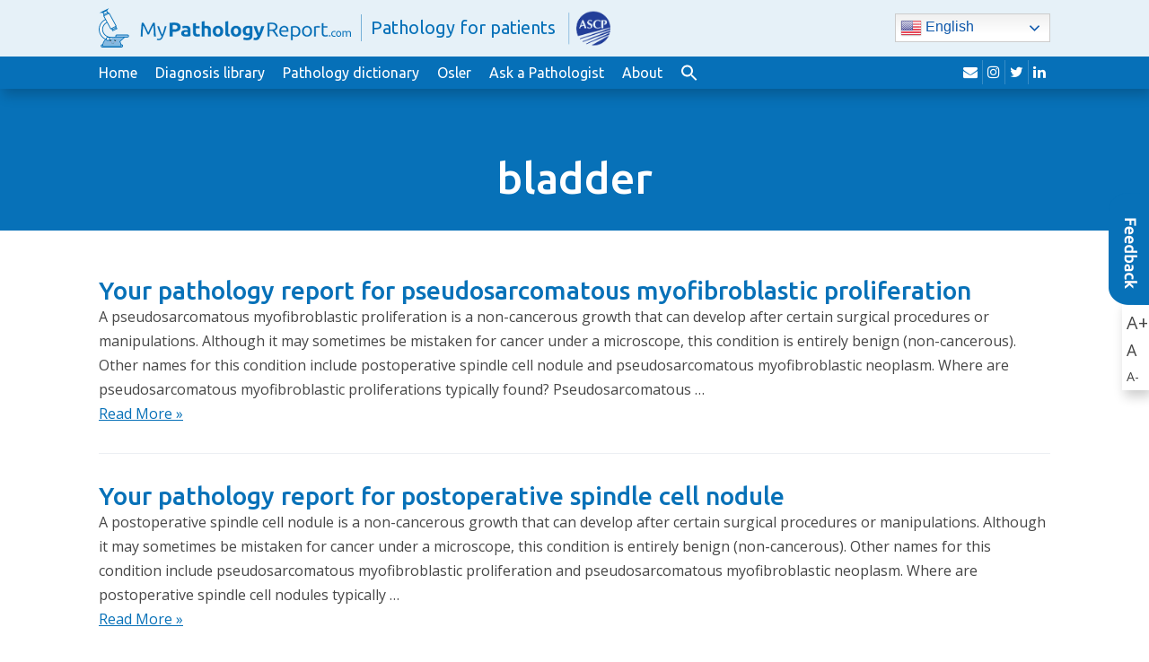

--- FILE ---
content_type: text/html; charset=UTF-8
request_url: https://www.mypathologyreport.ca/tag/bladder/
body_size: 11371
content:
<!doctype html>
<html lang="en-CA">
  <head>
  <meta charset="utf-8">
  <meta http-equiv="x-ua-compatible" content="ie=edge">
  <meta name="viewport" content="width=device-width, initial-scale=1">
  <title>bladder &#8211; MyPathologyReport</title>
<meta name='robots' content='max-image-preview:large' />
<link rel="alternate" hreflang="en" href="https://www.mypathologyreport.ca/tag/bladder/" />
<link rel="alternate" hreflang="fr" href="https://www.mypathologyreport.ca/fr/tag/bladder/" />
<link rel="alternate" hreflang="es" href="https://www.mypathologyreport.ca/es/tag/bladder/" />
<link rel="alternate" hreflang="zh-CN" href="https://www.mypathologyreport.ca/zh-CN/tag/bladder/" />
<link rel="alternate" hreflang="zh-TW" href="https://www.mypathologyreport.ca/zh-TW/tag/bladder/" />
<link rel="alternate" hreflang="ar" href="https://www.mypathologyreport.ca/ar/tag/bladder/" />
<link rel="alternate" hreflang="de" href="https://www.mypathologyreport.ca/de/tag/bladder/" />
<link rel="alternate" hreflang="nl" href="https://www.mypathologyreport.ca/nl/tag/bladder/" />
<link rel="alternate" hreflang="it" href="https://www.mypathologyreport.ca/it/tag/bladder/" />
<link rel="alternate" hreflang="pt" href="https://www.mypathologyreport.ca/pt/tag/bladder/" />
<link rel="alternate" hreflang="ru" href="https://www.mypathologyreport.ca/ru/tag/bladder/" />
<link rel="alternate" hreflang="ja" href="https://www.mypathologyreport.ca/ja/tag/bladder/" />
<link rel="alternate" hreflang="bn" href="https://www.mypathologyreport.ca/bn/tag/bladder/" />
<link rel="alternate" hreflang="bg" href="https://www.mypathologyreport.ca/bg/tag/bladder/" />
<link rel="alternate" hreflang="hr" href="https://www.mypathologyreport.ca/hr/tag/bladder/" />
<link rel="alternate" hreflang="cs" href="https://www.mypathologyreport.ca/cs/tag/bladder/" />
<link rel="alternate" hreflang="da" href="https://www.mypathologyreport.ca/da/tag/bladder/" />
<link rel="alternate" hreflang="et" href="https://www.mypathologyreport.ca/et/tag/bladder/" />
<link rel="alternate" hreflang="tl" href="https://www.mypathologyreport.ca/tl/tag/bladder/" />
<link rel="alternate" hreflang="fi" href="https://www.mypathologyreport.ca/fi/tag/bladder/" />
<link rel="alternate" hreflang="el" href="https://www.mypathologyreport.ca/el/tag/bladder/" />
<link rel="alternate" hreflang="he" href="https://www.mypathologyreport.ca/iw/tag/bladder/" />
<link rel="alternate" hreflang="hi" href="https://www.mypathologyreport.ca/hi/tag/bladder/" />
<link rel="alternate" hreflang="hu" href="https://www.mypathologyreport.ca/hu/tag/bladder/" />
<link rel="alternate" hreflang="is" href="https://www.mypathologyreport.ca/is/tag/bladder/" />
<link rel="alternate" hreflang="id" href="https://www.mypathologyreport.ca/id/tag/bladder/" />
<link rel="alternate" hreflang="ga" href="https://www.mypathologyreport.ca/ga/tag/bladder/" />
<link rel="alternate" hreflang="ko" href="https://www.mypathologyreport.ca/ko/tag/bladder/" />
<link rel="alternate" hreflang="lv" href="https://www.mypathologyreport.ca/lv/tag/bladder/" />
<link rel="alternate" hreflang="no" href="https://www.mypathologyreport.ca/no/tag/bladder/" />
<link rel="alternate" hreflang="fa" href="https://www.mypathologyreport.ca/fa/tag/bladder/" />
<link rel="alternate" hreflang="pl" href="https://www.mypathologyreport.ca/pl/tag/bladder/" />
<link rel="alternate" hreflang="pa" href="https://www.mypathologyreport.ca/pa/tag/bladder/" />
<link rel="alternate" hreflang="ro" href="https://www.mypathologyreport.ca/ro/tag/bladder/" />
<link rel="alternate" hreflang="sr" href="https://www.mypathologyreport.ca/sr/tag/bladder/" />
<link rel="alternate" hreflang="st" href="https://www.mypathologyreport.ca/st/tag/bladder/" />
<link rel="alternate" hreflang="si" href="https://www.mypathologyreport.ca/si/tag/bladder/" />
<link rel="alternate" hreflang="sk" href="https://www.mypathologyreport.ca/sk/tag/bladder/" />
<link rel="alternate" hreflang="sl" href="https://www.mypathologyreport.ca/sl/tag/bladder/" />
<link rel="alternate" hreflang="sv" href="https://www.mypathologyreport.ca/sv/tag/bladder/" />
<link rel="alternate" hreflang="ta" href="https://www.mypathologyreport.ca/ta/tag/bladder/" />
<link rel="alternate" hreflang="th" href="https://www.mypathologyreport.ca/th/tag/bladder/" />
<link rel="alternate" hreflang="tr" href="https://www.mypathologyreport.ca/tr/tag/bladder/" />
<link rel="alternate" hreflang="uk" href="https://www.mypathologyreport.ca/uk/tag/bladder/" />
<link rel="alternate" hreflang="ur" href="https://www.mypathologyreport.ca/ur/tag/bladder/" />
<link rel="alternate" hreflang="vi" href="https://www.mypathologyreport.ca/vi/tag/bladder/" />

<!-- Google Tag Manager for WordPress by gtm4wp.com -->
<script data-cfasync="false" data-pagespeed-no-defer>
	var gtm4wp_datalayer_name = "dataLayer";
	var dataLayer = dataLayer || [];

	const gtm4wp_scrollerscript_debugmode         = false;
	const gtm4wp_scrollerscript_callbacktime      = 100;
	const gtm4wp_scrollerscript_readerlocation    = 150;
	const gtm4wp_scrollerscript_contentelementid  = "content";
	const gtm4wp_scrollerscript_scannertime       = 60;
</script>
<!-- End Google Tag Manager for WordPress by gtm4wp.com --><link rel='dns-prefetch' href='//fonts.googleapis.com' />
<link rel="alternate" type="application/rss+xml" title="MyPathologyReport &raquo; bladder Tag Feed" href="https://www.mypathologyreport.ca/tag/bladder/feed/" />
<style id='wp-img-auto-sizes-contain-inline-css' type='text/css'>
img:is([sizes=auto i],[sizes^="auto," i]){contain-intrinsic-size:3000px 1500px}
/*# sourceURL=wp-img-auto-sizes-contain-inline-css */
</style>
<style id='wp-emoji-styles-inline-css' type='text/css'>

	img.wp-smiley, img.emoji {
		display: inline !important;
		border: none !important;
		box-shadow: none !important;
		height: 1em !important;
		width: 1em !important;
		margin: 0 0.07em !important;
		vertical-align: -0.1em !important;
		background: none !important;
		padding: 0 !important;
	}
/*# sourceURL=wp-emoji-styles-inline-css */
</style>
<style id='wp-block-library-inline-css' type='text/css'>
:root{--wp-block-synced-color:#7a00df;--wp-block-synced-color--rgb:122,0,223;--wp-bound-block-color:var(--wp-block-synced-color);--wp-editor-canvas-background:#ddd;--wp-admin-theme-color:#007cba;--wp-admin-theme-color--rgb:0,124,186;--wp-admin-theme-color-darker-10:#006ba1;--wp-admin-theme-color-darker-10--rgb:0,107,160.5;--wp-admin-theme-color-darker-20:#005a87;--wp-admin-theme-color-darker-20--rgb:0,90,135;--wp-admin-border-width-focus:2px}@media (min-resolution:192dpi){:root{--wp-admin-border-width-focus:1.5px}}.wp-element-button{cursor:pointer}:root .has-very-light-gray-background-color{background-color:#eee}:root .has-very-dark-gray-background-color{background-color:#313131}:root .has-very-light-gray-color{color:#eee}:root .has-very-dark-gray-color{color:#313131}:root .has-vivid-green-cyan-to-vivid-cyan-blue-gradient-background{background:linear-gradient(135deg,#00d084,#0693e3)}:root .has-purple-crush-gradient-background{background:linear-gradient(135deg,#34e2e4,#4721fb 50%,#ab1dfe)}:root .has-hazy-dawn-gradient-background{background:linear-gradient(135deg,#faaca8,#dad0ec)}:root .has-subdued-olive-gradient-background{background:linear-gradient(135deg,#fafae1,#67a671)}:root .has-atomic-cream-gradient-background{background:linear-gradient(135deg,#fdd79a,#004a59)}:root .has-nightshade-gradient-background{background:linear-gradient(135deg,#330968,#31cdcf)}:root .has-midnight-gradient-background{background:linear-gradient(135deg,#020381,#2874fc)}:root{--wp--preset--font-size--normal:16px;--wp--preset--font-size--huge:42px}.has-regular-font-size{font-size:1em}.has-larger-font-size{font-size:2.625em}.has-normal-font-size{font-size:var(--wp--preset--font-size--normal)}.has-huge-font-size{font-size:var(--wp--preset--font-size--huge)}.has-text-align-center{text-align:center}.has-text-align-left{text-align:left}.has-text-align-right{text-align:right}.has-fit-text{white-space:nowrap!important}#end-resizable-editor-section{display:none}.aligncenter{clear:both}.items-justified-left{justify-content:flex-start}.items-justified-center{justify-content:center}.items-justified-right{justify-content:flex-end}.items-justified-space-between{justify-content:space-between}.screen-reader-text{border:0;clip-path:inset(50%);height:1px;margin:-1px;overflow:hidden;padding:0;position:absolute;width:1px;word-wrap:normal!important}.screen-reader-text:focus{background-color:#ddd;clip-path:none;color:#444;display:block;font-size:1em;height:auto;left:5px;line-height:normal;padding:15px 23px 14px;text-decoration:none;top:5px;width:auto;z-index:100000}html :where(.has-border-color){border-style:solid}html :where([style*=border-top-color]){border-top-style:solid}html :where([style*=border-right-color]){border-right-style:solid}html :where([style*=border-bottom-color]){border-bottom-style:solid}html :where([style*=border-left-color]){border-left-style:solid}html :where([style*=border-width]){border-style:solid}html :where([style*=border-top-width]){border-top-style:solid}html :where([style*=border-right-width]){border-right-style:solid}html :where([style*=border-bottom-width]){border-bottom-style:solid}html :where([style*=border-left-width]){border-left-style:solid}html :where(img[class*=wp-image-]){height:auto;max-width:100%}:where(figure){margin:0 0 1em}html :where(.is-position-sticky){--wp-admin--admin-bar--position-offset:var(--wp-admin--admin-bar--height,0px)}@media screen and (max-width:600px){html :where(.is-position-sticky){--wp-admin--admin-bar--position-offset:0px}}

/*# sourceURL=wp-block-library-inline-css */
</style><style id='global-styles-inline-css' type='text/css'>
:root{--wp--preset--aspect-ratio--square: 1;--wp--preset--aspect-ratio--4-3: 4/3;--wp--preset--aspect-ratio--3-4: 3/4;--wp--preset--aspect-ratio--3-2: 3/2;--wp--preset--aspect-ratio--2-3: 2/3;--wp--preset--aspect-ratio--16-9: 16/9;--wp--preset--aspect-ratio--9-16: 9/16;--wp--preset--color--black: #000000;--wp--preset--color--cyan-bluish-gray: #abb8c3;--wp--preset--color--white: #ffffff;--wp--preset--color--pale-pink: #f78da7;--wp--preset--color--vivid-red: #cf2e2e;--wp--preset--color--luminous-vivid-orange: #ff6900;--wp--preset--color--luminous-vivid-amber: #fcb900;--wp--preset--color--light-green-cyan: #7bdcb5;--wp--preset--color--vivid-green-cyan: #00d084;--wp--preset--color--pale-cyan-blue: #8ed1fc;--wp--preset--color--vivid-cyan-blue: #0693e3;--wp--preset--color--vivid-purple: #9b51e0;--wp--preset--gradient--vivid-cyan-blue-to-vivid-purple: linear-gradient(135deg,rgb(6,147,227) 0%,rgb(155,81,224) 100%);--wp--preset--gradient--light-green-cyan-to-vivid-green-cyan: linear-gradient(135deg,rgb(122,220,180) 0%,rgb(0,208,130) 100%);--wp--preset--gradient--luminous-vivid-amber-to-luminous-vivid-orange: linear-gradient(135deg,rgb(252,185,0) 0%,rgb(255,105,0) 100%);--wp--preset--gradient--luminous-vivid-orange-to-vivid-red: linear-gradient(135deg,rgb(255,105,0) 0%,rgb(207,46,46) 100%);--wp--preset--gradient--very-light-gray-to-cyan-bluish-gray: linear-gradient(135deg,rgb(238,238,238) 0%,rgb(169,184,195) 100%);--wp--preset--gradient--cool-to-warm-spectrum: linear-gradient(135deg,rgb(74,234,220) 0%,rgb(151,120,209) 20%,rgb(207,42,186) 40%,rgb(238,44,130) 60%,rgb(251,105,98) 80%,rgb(254,248,76) 100%);--wp--preset--gradient--blush-light-purple: linear-gradient(135deg,rgb(255,206,236) 0%,rgb(152,150,240) 100%);--wp--preset--gradient--blush-bordeaux: linear-gradient(135deg,rgb(254,205,165) 0%,rgb(254,45,45) 50%,rgb(107,0,62) 100%);--wp--preset--gradient--luminous-dusk: linear-gradient(135deg,rgb(255,203,112) 0%,rgb(199,81,192) 50%,rgb(65,88,208) 100%);--wp--preset--gradient--pale-ocean: linear-gradient(135deg,rgb(255,245,203) 0%,rgb(182,227,212) 50%,rgb(51,167,181) 100%);--wp--preset--gradient--electric-grass: linear-gradient(135deg,rgb(202,248,128) 0%,rgb(113,206,126) 100%);--wp--preset--gradient--midnight: linear-gradient(135deg,rgb(2,3,129) 0%,rgb(40,116,252) 100%);--wp--preset--font-size--small: 13px;--wp--preset--font-size--medium: 20px;--wp--preset--font-size--large: 36px;--wp--preset--font-size--x-large: 42px;--wp--preset--spacing--20: 0.44rem;--wp--preset--spacing--30: 0.67rem;--wp--preset--spacing--40: 1rem;--wp--preset--spacing--50: 1.5rem;--wp--preset--spacing--60: 2.25rem;--wp--preset--spacing--70: 3.38rem;--wp--preset--spacing--80: 5.06rem;--wp--preset--shadow--natural: 6px 6px 9px rgba(0, 0, 0, 0.2);--wp--preset--shadow--deep: 12px 12px 50px rgba(0, 0, 0, 0.4);--wp--preset--shadow--sharp: 6px 6px 0px rgba(0, 0, 0, 0.2);--wp--preset--shadow--outlined: 6px 6px 0px -3px rgb(255, 255, 255), 6px 6px rgb(0, 0, 0);--wp--preset--shadow--crisp: 6px 6px 0px rgb(0, 0, 0);}:where(.is-layout-flex){gap: 0.5em;}:where(.is-layout-grid){gap: 0.5em;}body .is-layout-flex{display: flex;}.is-layout-flex{flex-wrap: wrap;align-items: center;}.is-layout-flex > :is(*, div){margin: 0;}body .is-layout-grid{display: grid;}.is-layout-grid > :is(*, div){margin: 0;}:where(.wp-block-columns.is-layout-flex){gap: 2em;}:where(.wp-block-columns.is-layout-grid){gap: 2em;}:where(.wp-block-post-template.is-layout-flex){gap: 1.25em;}:where(.wp-block-post-template.is-layout-grid){gap: 1.25em;}.has-black-color{color: var(--wp--preset--color--black) !important;}.has-cyan-bluish-gray-color{color: var(--wp--preset--color--cyan-bluish-gray) !important;}.has-white-color{color: var(--wp--preset--color--white) !important;}.has-pale-pink-color{color: var(--wp--preset--color--pale-pink) !important;}.has-vivid-red-color{color: var(--wp--preset--color--vivid-red) !important;}.has-luminous-vivid-orange-color{color: var(--wp--preset--color--luminous-vivid-orange) !important;}.has-luminous-vivid-amber-color{color: var(--wp--preset--color--luminous-vivid-amber) !important;}.has-light-green-cyan-color{color: var(--wp--preset--color--light-green-cyan) !important;}.has-vivid-green-cyan-color{color: var(--wp--preset--color--vivid-green-cyan) !important;}.has-pale-cyan-blue-color{color: var(--wp--preset--color--pale-cyan-blue) !important;}.has-vivid-cyan-blue-color{color: var(--wp--preset--color--vivid-cyan-blue) !important;}.has-vivid-purple-color{color: var(--wp--preset--color--vivid-purple) !important;}.has-black-background-color{background-color: var(--wp--preset--color--black) !important;}.has-cyan-bluish-gray-background-color{background-color: var(--wp--preset--color--cyan-bluish-gray) !important;}.has-white-background-color{background-color: var(--wp--preset--color--white) !important;}.has-pale-pink-background-color{background-color: var(--wp--preset--color--pale-pink) !important;}.has-vivid-red-background-color{background-color: var(--wp--preset--color--vivid-red) !important;}.has-luminous-vivid-orange-background-color{background-color: var(--wp--preset--color--luminous-vivid-orange) !important;}.has-luminous-vivid-amber-background-color{background-color: var(--wp--preset--color--luminous-vivid-amber) !important;}.has-light-green-cyan-background-color{background-color: var(--wp--preset--color--light-green-cyan) !important;}.has-vivid-green-cyan-background-color{background-color: var(--wp--preset--color--vivid-green-cyan) !important;}.has-pale-cyan-blue-background-color{background-color: var(--wp--preset--color--pale-cyan-blue) !important;}.has-vivid-cyan-blue-background-color{background-color: var(--wp--preset--color--vivid-cyan-blue) !important;}.has-vivid-purple-background-color{background-color: var(--wp--preset--color--vivid-purple) !important;}.has-black-border-color{border-color: var(--wp--preset--color--black) !important;}.has-cyan-bluish-gray-border-color{border-color: var(--wp--preset--color--cyan-bluish-gray) !important;}.has-white-border-color{border-color: var(--wp--preset--color--white) !important;}.has-pale-pink-border-color{border-color: var(--wp--preset--color--pale-pink) !important;}.has-vivid-red-border-color{border-color: var(--wp--preset--color--vivid-red) !important;}.has-luminous-vivid-orange-border-color{border-color: var(--wp--preset--color--luminous-vivid-orange) !important;}.has-luminous-vivid-amber-border-color{border-color: var(--wp--preset--color--luminous-vivid-amber) !important;}.has-light-green-cyan-border-color{border-color: var(--wp--preset--color--light-green-cyan) !important;}.has-vivid-green-cyan-border-color{border-color: var(--wp--preset--color--vivid-green-cyan) !important;}.has-pale-cyan-blue-border-color{border-color: var(--wp--preset--color--pale-cyan-blue) !important;}.has-vivid-cyan-blue-border-color{border-color: var(--wp--preset--color--vivid-cyan-blue) !important;}.has-vivid-purple-border-color{border-color: var(--wp--preset--color--vivid-purple) !important;}.has-vivid-cyan-blue-to-vivid-purple-gradient-background{background: var(--wp--preset--gradient--vivid-cyan-blue-to-vivid-purple) !important;}.has-light-green-cyan-to-vivid-green-cyan-gradient-background{background: var(--wp--preset--gradient--light-green-cyan-to-vivid-green-cyan) !important;}.has-luminous-vivid-amber-to-luminous-vivid-orange-gradient-background{background: var(--wp--preset--gradient--luminous-vivid-amber-to-luminous-vivid-orange) !important;}.has-luminous-vivid-orange-to-vivid-red-gradient-background{background: var(--wp--preset--gradient--luminous-vivid-orange-to-vivid-red) !important;}.has-very-light-gray-to-cyan-bluish-gray-gradient-background{background: var(--wp--preset--gradient--very-light-gray-to-cyan-bluish-gray) !important;}.has-cool-to-warm-spectrum-gradient-background{background: var(--wp--preset--gradient--cool-to-warm-spectrum) !important;}.has-blush-light-purple-gradient-background{background: var(--wp--preset--gradient--blush-light-purple) !important;}.has-blush-bordeaux-gradient-background{background: var(--wp--preset--gradient--blush-bordeaux) !important;}.has-luminous-dusk-gradient-background{background: var(--wp--preset--gradient--luminous-dusk) !important;}.has-pale-ocean-gradient-background{background: var(--wp--preset--gradient--pale-ocean) !important;}.has-electric-grass-gradient-background{background: var(--wp--preset--gradient--electric-grass) !important;}.has-midnight-gradient-background{background: var(--wp--preset--gradient--midnight) !important;}.has-small-font-size{font-size: var(--wp--preset--font-size--small) !important;}.has-medium-font-size{font-size: var(--wp--preset--font-size--medium) !important;}.has-large-font-size{font-size: var(--wp--preset--font-size--large) !important;}.has-x-large-font-size{font-size: var(--wp--preset--font-size--x-large) !important;}
/*# sourceURL=global-styles-inline-css */
</style>

<style id='classic-theme-styles-inline-css' type='text/css'>
/*! This file is auto-generated */
.wp-block-button__link{color:#fff;background-color:#32373c;border-radius:9999px;box-shadow:none;text-decoration:none;padding:calc(.667em + 2px) calc(1.333em + 2px);font-size:1.125em}.wp-block-file__button{background:#32373c;color:#fff;text-decoration:none}
/*# sourceURL=/wp-includes/css/classic-themes.min.css */
</style>
<link rel='stylesheet' id='contact-form-7-css' href='https://www.mypathologyreport.ca/wp-content/plugins/contact-form-7/includes/css/styles.css?ver=6.1.4' type='text/css' media='all' />
<link rel='stylesheet' id='ivory-search-styles-css' href='https://www.mypathologyreport.ca/wp-content/plugins/add-search-to-menu-premium/public/css/ivory-search.min.css?ver=5.5.13' type='text/css' media='all' />
<link rel='stylesheet' id='sage/google-fonts-css' href='https://fonts.googleapis.com/css?family=Open+Sans:400,400i,700,700i|Ubuntu:400,400i,500,500i&#038;display=swap' type='text/css' media='all' />
<link rel='stylesheet' id='sage/css-css' href='https://www.mypathologyreport.ca/wp-content/themes/mypathologyreport/dist/styles/main-d2e1b7220b.css?ver=1755799996' type='text/css' media='all' />
<script type="text/javascript" src="https://www.mypathologyreport.ca/wp-content/plugins/duracelltomi-google-tag-manager/dist/js/analytics-talk-content-tracking.js?ver=1.22.3" id="gtm4wp-scroll-tracking-js"></script>
<script type="text/javascript" src="https://www.mypathologyreport.ca/wp-includes/js/jquery/jquery.min.js?ver=3.7.1" id="jquery-core-js"></script>
<script type="text/javascript" src="https://www.mypathologyreport.ca/wp-includes/js/jquery/jquery-migrate.min.js?ver=3.4.1" id="jquery-migrate-js"></script>
<link rel="https://api.w.org/" href="https://www.mypathologyreport.ca/wp-json/" /><link rel="alternate" title="JSON" type="application/json" href="https://www.mypathologyreport.ca/wp-json/wp/v2/tags/496" /><link rel="EditURI" type="application/rsd+xml" title="RSD" href="https://www.mypathologyreport.ca/xmlrpc.php?rsd" />

<!-- Google Tag Manager for WordPress by gtm4wp.com -->
<!-- GTM Container placement set to automatic -->
<script data-cfasync="false" data-pagespeed-no-defer>
	var dataLayer_content = {"visitorLoginState":"logged-out","visitorType":"visitor-logged-out","visitorUsername":"","pageTitle":"bladder |","pagePostType":"page","pagePostType2":"tag-page"};
	dataLayer.push( dataLayer_content );
</script>
<script data-cfasync="false" data-pagespeed-no-defer>
(function(w,d,s,l,i){w[l]=w[l]||[];w[l].push({'gtm.start':
new Date().getTime(),event:'gtm.js'});var f=d.getElementsByTagName(s)[0],
j=d.createElement(s),dl=l!='dataLayer'?'&l='+l:'';j.async=true;j.src=
'//www.googletagmanager.com/gtm.js?id='+i+dl;f.parentNode.insertBefore(j,f);
})(window,document,'script','dataLayer','GTM-MGKFV58Z');
</script>
<!-- End Google Tag Manager for WordPress by gtm4wp.com --><link rel="icon" href="https://www.mypathologyreport.ca/wp-content/uploads/2020/01/cropped-c02fa8_c388615de46c41f780f4c9deb926e2d7mv2-32x32.jpg" sizes="32x32" />
<link rel="icon" href="https://www.mypathologyreport.ca/wp-content/uploads/2020/01/cropped-c02fa8_c388615de46c41f780f4c9deb926e2d7mv2-192x192.jpg" sizes="192x192" />
<link rel="apple-touch-icon" href="https://www.mypathologyreport.ca/wp-content/uploads/2020/01/cropped-c02fa8_c388615de46c41f780f4c9deb926e2d7mv2-180x180.jpg" />
<meta name="msapplication-TileImage" content="https://www.mypathologyreport.ca/wp-content/uploads/2020/01/cropped-c02fa8_c388615de46c41f780f4c9deb926e2d7mv2-270x270.jpg" />
		<style type="text/css" id="wp-custom-css">
			.page-id-19386 .is-form-style label {
  display: none !important;
}


.page-id-20266 .is-form-style label {
  display: none !important;
}

/* Fix the chatbot shortcode breaking the layout */
#mpr-chatbot-root .container {
  width: 100% !important;
  max-width: none !important;
}

/* Restore theme container everywhere else */
body .container {
  max-width: 1170px;
  margin-right: auto;
  margin-left: auto;
}



		</style>
		<style type="text/css" media="screen">.is-menu path.search-icon-path { fill: #ffffff;}body .popup-search-close:after, body .search-close:after { border-color: #ffffff;}body .popup-search-close:before, body .search-close:before { border-color: #ffffff;}</style>			<style type="text/css" media="screen">
			/* Ivory search custom CSS code */
			.astm-search-menu svg {
  position: relative;
  top: 4px;
}			</style>
					<style type="text/css">
					.is-form-id-9585 .is-search-submit:focus,
			.is-form-id-9585 .is-search-submit:hover,
			.is-form-id-9585 .is-search-submit,
            .is-form-id-9585 .is-search-icon {
			            background-color: #ffffff !important;            border-color: #ffffff !important;			}
            			.is-form-style-1.is-form-id-9585 .is-search-input:focus,
			.is-form-style-1.is-form-id-9585 .is-search-input:hover,
			.is-form-style-1.is-form-id-9585 .is-search-input,
			.is-form-style-2.is-form-id-9585 .is-search-input:focus,
			.is-form-style-2.is-form-id-9585 .is-search-input:hover,
			.is-form-style-2.is-form-id-9585 .is-search-input,
			.is-form-style-3.is-form-id-9585 .is-search-input:focus,
			.is-form-style-3.is-form-id-9585 .is-search-input:hover,
			.is-form-style-3.is-form-id-9585 .is-search-input,
			.is-form-id-9585 .is-search-input:focus,
			.is-form-id-9585 .is-search-input:hover,
			.is-form-id-9585 .is-search-input {
                                                                border-color: #ffffff !important;                                background-color: #ffffff !important;			}
                        			</style>
		<link rel='stylesheet' id='ivory-ajax-search-styles-css' href='https://www.mypathologyreport.ca/wp-content/plugins/add-search-to-menu-premium/public/css/ivory-ajax-search.min.css?ver=5.5.13' type='text/css' media='all' />
</head>
  <body class="archive tag tag-bladder tag-496 wp-theme-mypathologyreport mypathologyreport">
        <div id="page">
      <!--[if IE]>
        <div class="alert alert-warning">
          You are using an <strong>outdated</strong> browser. Please <a href="http://browsehappy.com/">upgrade your browser</a> to improve your experience.        </div>
      <![endif]-->
      <div id="header">
  <div id="top-row">
    <div class="container">
      <div id="logo">
        <a href="https://www.mypathologyreport.ca">
          <img src="https://www.mypathologyreport.ca/wp-content/uploads/2025/11/mpr-com-1.png" alt="MyPathologyReport" class="img-responsive" width="282">
          <span>Pathology for patients</span> <img src="https://www.mypathologyreport.ca/wp-content/uploads/2025/01/MPR_ASCP_logos-127x100-1.png" alt="" width="60" height="" class="alignnone" style="padding:4px;margin-left:5px;" alt="Tagline Graphic">
        </a>
      </div>

            <div class="translate-widget">
        <div class="gtranslate_wrapper" id="gt-wrapper-29844928"></div>      </div>
          </div>
  </div><!-- #top-row -->

  <div id="navigation-row">
    <div class="container">
      <button type="button" class="navbar-toggle collapsed" data-toggle="collapse" data-target="#navigation" aria-expanded="false">
        <span class="icon-bar"></span>
        <span class="icon-bar"></span>
        <span class="icon-bar"></span>
        <span class="sr-only">Toggle navigation</span>
      </button>

      <nav id="navigation" class="collapse navbar-collapse">
        <div class="menu-main-menu-container"><ul id="menu-main-menu" class="menu"><li id="menu-item-20269" class="menu-item menu-item-type-post_type menu-item-object-page menu-item-home menu-item-20269"><a href="https://www.mypathologyreport.ca/">Home</a></li>
<li id="menu-item-15940" class="menu-item menu-item-type-post_type menu-item-object-page menu-item-15940"><a href="https://www.mypathologyreport.ca/diagnosis-library/">Diagnosis library</a></li>
<li id="menu-item-10178" class="menu-item menu-item-type-post_type menu-item-object-page menu-item-10178"><a href="https://www.mypathologyreport.ca/pathology-dictionary/">Pathology dictionary</a></li>
<li id="menu-item-20362" class="menu-item menu-item-type-post_type menu-item-object-page menu-item-20362"><a href="https://www.mypathologyreport.ca/about-osler/">Osler</a></li>
<li id="menu-item-13175" class="menu-item menu-item-type-post_type menu-item-object-page menu-item-13175"><a href="https://www.mypathologyreport.ca/ask-a-pathologist/">Ask a Pathologist</a></li>
<li id="menu-item-11977" class="menu-item menu-item-type-post_type menu-item-object-page menu-item-11977"><a href="https://www.mypathologyreport.ca/about-us/">About</a></li>
<li class=" astm-search-menu is-menu is-dropdown menu-item"><a href="#" role="button" aria-label="Search Icon Link"><svg width="20" height="20" class="search-icon" role="img" viewBox="2 9 20 5" focusable="false" aria-label="Search">
						<path class="search-icon-path" d="M15.5 14h-.79l-.28-.27C15.41 12.59 16 11.11 16 9.5 16 5.91 13.09 3 9.5 3S3 5.91 3 9.5 5.91 16 9.5 16c1.61 0 3.09-.59 4.23-1.57l.27.28v.79l5 4.99L20.49 19l-4.99-5zm-6 0C7.01 14 5 11.99 5 9.5S7.01 5 9.5 5 14 7.01 14 9.5 11.99 14 9.5 14z"></path></svg></a><form data-min-no-for-search=2 data-result-box-max-height=400 data-form-id=9585 class="is-search-form is-form-style is-form-style-2 is-form-id-9585 is-ajax-search" action="https://www.mypathologyreport.ca/" method="get" role="search" ><label for="is-search-input-9585"><span class="is-screen-reader-text">Search for:</span><input  type="search" id="is-search-input-9585" name="s" value="" class="is-search-input" placeholder="Start your search..." autocomplete=off /><span class="is-loader-image" style="display: none;background-image:url(https://www.mypathologyreport.ca/wp-content/plugins/add-search-to-menu-premium/public/images/spinner.gif);" ></span></label><input type="hidden" name="post_type" value="page" /></form><div class="search-close"></div></li></ul></div>      </nav>

      <div id="top-right">
          <div class="social-links">
        <a href="https://www.mypathologyreport.ca/contact-us" target="_blank" rel="nofollow">
      <i class="fa fa-envelope"></i>
      <span class="sr-only">envelope</span>
    </a>
        <a href="https://www.instagram.com/mypathologyreport/" target="_blank" rel="nofollow">
      <i class="fa fa-instagram"></i>
      <span class="sr-only">instagram</span>
    </a>
        <a href="https://twitter.com/MyPathReport" target="_blank" rel="nofollow">
      <i class="fa fa-twitter"></i>
      <span class="sr-only">twitter</span>
    </a>
        <a href="https://www.linkedin.com/company/mypathologyreport/" target="_blank" rel="nofollow">
      <i class="fa fa-linkedin"></i>
      <span class="sr-only">linkedin</span>
    </a>
      </div>
  
                      </div>
    </div>
  </div><!-- #navigation-row -->
</div><!-- #header -->      
      <div id="page-banner">
  <div class="container">
	  
	  <h1><span>bladder</span></h1>
	  
	 <!--
        -->
	  
  </div>
</div><!-- #page-banner -->
<div id="page-content">
  <div class="container">
        <div class="articles-list">
          <article class="post-14705 page type-page status-publish has-post-thumbnail hentry tag-bladder tag-diagnosis tag-myofibroblastic-proliferation tag-pathology tag-pathology-report tag-patients tag-postoperative-spindle-cell-nodule tag-pseudosarcomatous-myofibroblastic-proliferation">
  <header>
    <h2 class="entry-title"><a href="https://www.mypathologyreport.ca/diagnosis-library/pseudosarcomatous-myofibroblastic-proliferation/">Your pathology report for pseudosarcomatous myofibroblastic proliferation</a></h2>
      </header>
  <div class="entry-summary">
    <p>A pseudosarcomatous myofibroblastic proliferation is a non-cancerous growth that can develop after certain surgical procedures or manipulations. Although it may sometimes be mistaken for cancer under a microscope, this condition is entirely benign (non-cancerous). Other names for this condition include postoperative spindle cell nodule and pseudosarcomatous myofibroblastic neoplasm. Where are pseudosarcomatous myofibroblastic proliferations typically found? Pseudosarcomatous &hellip;<br /><a href="https://www.mypathologyreport.ca/diagnosis-library/pseudosarcomatous-myofibroblastic-proliferation/">Read More &raquo;</a></p>
  </div>
</article>
          <article class="post-14672 page type-page status-publish has-post-thumbnail hentry tag-bladder tag-diagnosis tag-pathology-report tag-patients tag-post-operative-spindle-cell-nodule tag-postoperative-spindle-cell-nodule tag-prostate tag-pseudosarcomatous-myofibroblastic-neoplasm tag-pseudosarcomatous-myofibroblastic-proliferation tag-urinary-tract">
  <header>
    <h2 class="entry-title"><a href="https://www.mypathologyreport.ca/diagnosis-library/postoperative-spindle-cell-nodule/">Your pathology report for postoperative spindle cell nodule</a></h2>
      </header>
  <div class="entry-summary">
    <p>A postoperative spindle cell nodule is a non-cancerous growth that can develop after certain surgical procedures or manipulations. Although it may sometimes be mistaken for cancer under a microscope, this condition is entirely benign (non-cancerous). Other names for this condition include pseudosarcomatous myofibroblastic proliferation and pseudosarcomatous myofibroblastic neoplasm. Where are postoperative spindle cell nodules typically &hellip;<br /><a href="https://www.mypathologyreport.ca/diagnosis-library/postoperative-spindle-cell-nodule/">Read More &raquo;</a></p>
  </div>
</article>
          <article class="post-9409 page type-page status-publish has-post-thumbnail hentry tag-bladder tag-bladder-tumour tag-diagnosis tag-papillary-cystitis tag-pathology-report tag-polypoid-cystitis tag-polypoid-papillary-cystitis">
  <header>
    <h2 class="entry-title"><a href="https://www.mypathologyreport.ca/diagnosis-library/polypoid-cystitis/">Your pathology report for polypoid cystitis</a></h2>
      </header>
  <div class="entry-summary">
    <p>Polypoid cystitis is a non-cancerous condition caused by long-term (chronic) irritation or inflammation of the bladder&#8217;s inner lining. The term polypoid refers to abnormal growths that protrude or stick out from the tissue surface, while cystitis describes inflammation within the bladder. Polypoid cystitis is reversible and typically improves once the source of irritation is removed. &hellip;<br /><a href="https://www.mypathologyreport.ca/diagnosis-library/polypoid-cystitis/">Read More &raquo;</a></p>
  </div>
</article>
          <article class="post-2850 page type-page status-publish has-post-thumbnail hentry tag-bladder tag-bladder-cancer tag-cancer tag-diagnosis tag-pathology-report tag-uretal tag-ureter tag-urethra tag-urethral tag-urothelial-carcinoma">
  <header>
    <h2 class="entry-title"><a href="https://www.mypathologyreport.ca/diagnosis-library/urothelial-carcinoma/">Your pathology report for urothelial carcinoma</a></h2>
      </header>
  <div class="entry-summary">
    <p>Urothelial carcinoma is a type of cancer. It develops from special cells called urothelial cells, which line the inside surface of the urinary tract. The urinary tract includes the bladder, ureters, kidneys, and urethra. Most urothelial carcinomas start in the bladder, making it the most common type of bladder cancer. Sometimes, this cancer can begin &hellip;<br /><a href="https://www.mypathologyreport.ca/diagnosis-library/urothelial-carcinoma/">Read More &raquo;</a></p>
  </div>
</article>
          <article class="post-2848 page type-page status-publish has-post-thumbnail hentry tag-bladder tag-bladder-cancer tag-bladder-tumour tag-diagnosis tag-papillary-urothelial-carcinoma tag-pathology-report tag-ureter tag-urethra">
  <header>
    <h2 class="entry-title"><a href="https://www.mypathologyreport.ca/diagnosis-library/papillary-urothelial-carcinoma/">Your pathology report for papillary urothelial carcinoma</a></h2>
      </header>
  <div class="entry-summary">
    <p>Papillary urothelial carcinoma is a type of cancer that develops from specialized cells lining the inside of the urinary tract. The urinary tract includes the kidneys, ureters, bladder, and urethra. Most tumours occur in the bladder, but this type of cancer can arise anywhere along the urinary tract. The tumour is called papillary because it &hellip;<br /><a href="https://www.mypathologyreport.ca/diagnosis-library/papillary-urothelial-carcinoma/">Read More &raquo;</a></p>
  </div>
</article>
          <article class="post-2723 page type-page status-publish has-post-thumbnail hentry tag-bladder tag-define tag-pathology-report tag-ureter tag-urethra tag-urinary-tract tag-urothelial-cell tag-urothelial-cells tag-urothelium">
  <header>
    <h2 class="entry-title"><a href="https://www.mypathologyreport.ca/pathology-dictionary/urothelial-cells/">What are urothelial cells?</a></h2>
      </header>
  <div class="entry-summary">
    <p>Urothelial cells, also known as transitional cells, line the urinary tract, which includes the bladder, ureters, urethra, and part of the kidney. These cells form a specialized barrier called the urothelium that prevents urine from penetrating the underlying tissues. They can also expand and contract based on the volume of urine present, which reflects their &hellip;<br /><a href="https://www.mypathologyreport.ca/pathology-dictionary/urothelial-cells/">Read More &raquo;</a></p>
  </div>
</article>
        </div>

          </div>
</div>      
      <div id="footer-cta">
  <div class="container">
    <div class="text-wrapper">
      
          </div>
  </div>
</div><!-- #footer-cta -->

<div id="footer">
  <div id="footer-top">
    <div class="container">
      <div class="footer-left">
        <p>For more information about this site, contact us at <a href="/cdn-cgi/l/email-protection#375e595158775a4e4756435f585b58504e455247584543195456"><span class="__cf_email__" data-cfemail="51383f373e113c28213025393e3d3e36282334213e23257f3230">[email&#160;protected]</span></a>.</p>
<p><em><strong>Disclaimer:</strong></em> MyPathologyReport.ca is a registered not-for-profit charity (769563271RR0001). The articles on MyPathologyReport are intended for general informational purposes only and they do not address individual circumstances. The articles on this site are not a substitute for professional medical advice, diagnosis, or treatment and should not be relied on to make decisions about your health. Never ignore professional medical advice in seeking treatment because of something you have read on the MyPathologyReport site. MyPathologyReport is independently owned and operated and is not affiliated with any hospital or patient portal.</p>
<p>Copyright © 2025. All rights reserved. <a href="https://www.mypathologyreport.ca/privacy-policy/">Privacy Policy</a></p>
      </div>
      <div class="footer-right">
        <h6 style="text-align: center;">We are proud to partner with:</h6>
<p style="text-align: center;"><img loading="lazy" decoding="async" class="size-full wp-image-18268 aligncenter" src="https://www.mypathologyreport.ca/wp-content/uploads/2025/01/ASCP_Logo5.png" alt="ASCP logo" width="1205" height="253" /></p>
<p>&nbsp;</p>
<p>&nbsp;</p>
<p>&nbsp;</p>
      </div>
    </div>
  </div><!-- #footer-top -->

  <div id="footer-bottom">
    <div class="container">
        <div class="social-links">
        <a href="https://www.mypathologyreport.ca/contact-us" target="_blank" rel="nofollow">
      <i class="fa fa-envelope"></i>
      <span class="sr-only">envelope</span>
    </a>
        <a href="https://www.instagram.com/mypathologyreport/" target="_blank" rel="nofollow">
      <i class="fa fa-instagram"></i>
      <span class="sr-only">instagram</span>
    </a>
        <a href="https://twitter.com/MyPathReport" target="_blank" rel="nofollow">
      <i class="fa fa-twitter"></i>
      <span class="sr-only">twitter</span>
    </a>
        <a href="https://www.linkedin.com/company/mypathologyreport/" target="_blank" rel="nofollow">
      <i class="fa fa-linkedin"></i>
      <span class="sr-only">linkedin</span>
    </a>
      </div>
      <!--
		<div class="site-credits">
        Website by <a href="https://fullview.ca"><img src="https://www.mypathologyreport.ca/wp-content/themes/mypathologyreport/dist/images/logo-fullview.png" alt="Fullview Design"></a>
      </div>
		-->
    </div>
  </div><!-- #footer-bottom -->
</div><!-- #footer -->

<div id="sticky-button">
  <a href="https://www.mypathologyreport.ca/contact-us">  <img src="https://www.mypathologyreport.ca/wp-content/uploads/2020/01/sticky-button2.png" alt="" class="sticky-button img-responsive" width="45">
  </a>  <div id="font-size-adjustments">
    <a href="#" class="font-size-increase">A+</a>
    <a href="#" class="font-size-reset" data-font-size="16px">A</a>
    <a href="#" class="font-size-decrease">A-</a>
  </div>
</div>
    <script data-cfasync="false" src="/cdn-cgi/scripts/5c5dd728/cloudflare-static/email-decode.min.js"></script><script type="text/javascript">
        var targetPath = document.querySelector('#page-content .container .page-text-wrapper:first-child');
        targetPath.style.display = 'none';
        targetPath.remove();   

        window.onload = () => {
            targetPath.remove();   
        }
    </script>
<script type="speculationrules">
{"prefetch":[{"source":"document","where":{"and":[{"href_matches":"/*"},{"not":{"href_matches":["/wp-*.php","/wp-admin/*","/wp-content/uploads/*","/wp-content/*","/wp-content/plugins/*","/wp-content/themes/mypathologyreport/*","/*\\?(.+)"]}},{"not":{"selector_matches":"a[rel~=\"nofollow\"]"}},{"not":{"selector_matches":".no-prefetch, .no-prefetch a"}}]},"eagerness":"conservative"}]}
</script>
<script type="text/javascript" src="https://www.mypathologyreport.ca/wp-includes/js/dist/hooks.min.js?ver=dd5603f07f9220ed27f1" id="wp-hooks-js"></script>
<script type="text/javascript" src="https://www.mypathologyreport.ca/wp-includes/js/dist/i18n.min.js?ver=c26c3dc7bed366793375" id="wp-i18n-js"></script>
<script type="text/javascript" id="wp-i18n-js-after">
/* <![CDATA[ */
wp.i18n.setLocaleData( { 'text direction\u0004ltr': [ 'ltr' ] } );
//# sourceURL=wp-i18n-js-after
/* ]]> */
</script>
<script type="text/javascript" src="https://www.mypathologyreport.ca/wp-content/plugins/contact-form-7/includes/swv/js/index.js?ver=6.1.4" id="swv-js"></script>
<script type="text/javascript" id="contact-form-7-js-before">
/* <![CDATA[ */
var wpcf7 = {
    "api": {
        "root": "https:\/\/www.mypathologyreport.ca\/wp-json\/",
        "namespace": "contact-form-7\/v1"
    },
    "cached": 1
};
//# sourceURL=contact-form-7-js-before
/* ]]> */
</script>
<script type="text/javascript" src="https://www.mypathologyreport.ca/wp-content/plugins/contact-form-7/includes/js/index.js?ver=6.1.4" id="contact-form-7-js"></script>
<script type="text/javascript" src="https://www.mypathologyreport.ca/wp-content/plugins/duracelltomi-google-tag-manager/dist/js/gtm4wp-contact-form-7-tracker.js?ver=1.22.3" id="gtm4wp-contact-form-7-tracker-js"></script>
<script type="text/javascript" src="https://www.google.com/recaptcha/api.js?render=6LfWjZwUAAAAAOkLVYcZfT9vELhwO9mM6r_I2axg&amp;ver=3.0" id="google-recaptcha-js"></script>
<script type="text/javascript" src="https://www.mypathologyreport.ca/wp-includes/js/dist/vendor/wp-polyfill.min.js?ver=3.15.0" id="wp-polyfill-js"></script>
<script type="text/javascript" id="wpcf7-recaptcha-js-before">
/* <![CDATA[ */
var wpcf7_recaptcha = {
    "sitekey": "6LfWjZwUAAAAAOkLVYcZfT9vELhwO9mM6r_I2axg",
    "actions": {
        "homepage": "homepage",
        "contactform": "contactform"
    }
};
//# sourceURL=wpcf7-recaptcha-js-before
/* ]]> */
</script>
<script type="text/javascript" src="https://www.mypathologyreport.ca/wp-content/plugins/contact-form-7/modules/recaptcha/index.js?ver=6.1.4" id="wpcf7-recaptcha-js"></script>
<script type="text/javascript" id="sage/js-js-extra">
/* <![CDATA[ */
var js_vars = {"ajaxurl":"https://www.mypathologyreport.ca/wp-admin/admin-ajax.php","theme_url":"https://www.mypathologyreport.ca/wp-content/themes/mypathologyreport","search_stopwords":["and\r","or\r","of\r","by\r","the\r","for\r","from\r","with\r","-\r","+\r","then\r","than\r","find\r","what\r","does\r","report"]};
//# sourceURL=sage%2Fjs-js-extra
/* ]]> */
</script>
<script type="text/javascript" src="https://www.mypathologyreport.ca/wp-content/themes/mypathologyreport/dist/scripts/main-b83edf3e48.js?ver=1755799996" id="sage/js-js"></script>
<script type="text/javascript" id="ivory-search-scripts-js-extra">
/* <![CDATA[ */
var IvorySearchVars = {"is_analytics_enabled":"1"};
//# sourceURL=ivory-search-scripts-js-extra
/* ]]> */
</script>
<script type="text/javascript" src="https://www.mypathologyreport.ca/wp-content/plugins/add-search-to-menu-premium/public/js/ivory-search.min.js?ver=5.5.13" id="ivory-search-scripts-js"></script>
<script type="text/javascript" id="gt_widget_script_29844928-js-before">
/* <![CDATA[ */
window.gtranslateSettings = /* document.write */ window.gtranslateSettings || {};window.gtranslateSettings['29844928'] = {"default_language":"en","languages":["en","fr","es","zh-CN","zh-TW","ar","de","nl","it","pt","ru","ja","bn","bg","hr","cs","da","et","tl","fi","el","iw","hi","hu","is","id","ga","ko","lv","no","fa","pl","pa","ro","sr","st","si","sk","sl","sv","ta","th","tr","uk","ur","vi"],"url_structure":"sub_directory","detect_browser_language":1,"flag_style":"3d","flag_size":24,"wrapper_selector":"#gt-wrapper-29844928","alt_flags":{"en":"usa"},"switcher_open_direction":"top","switcher_horizontal_position":"inline","switcher_text_color":"#0e58ab","switcher_arrow_color":"#0e58ab","switcher_border_color":"#ccc","switcher_background_color":"#fff","switcher_background_shadow_color":"#efefef","switcher_background_hover_color":"#fff","dropdown_text_color":"#0e58ab","dropdown_hover_color":"#fff","dropdown_background_color":"#eee","flags_location":"\/wp-content\/plugins\/gtranslate\/flags\/"};
//# sourceURL=gt_widget_script_29844928-js-before
/* ]]> */
</script><script src="https://www.mypathologyreport.ca/wp-content/plugins/gtranslate/js/dwf.js?ver=6.9" data-no-optimize="1" data-no-minify="1" data-gt-orig-url="/tag/bladder/" data-gt-orig-domain="www.mypathologyreport.ca" data-gt-widget-id="29844928" defer></script><script type="text/javascript" id="ivory-ajax-search-scripts-js-extra">
/* <![CDATA[ */
var IvoryAjaxVars = {"ajaxurl":"https://www.mypathologyreport.ca/wp-admin/admin-ajax.php","ajax_nonce":"8f5b62d0d5"};
//# sourceURL=ivory-ajax-search-scripts-js-extra
/* ]]> */
</script>
<script type="text/javascript" src="https://www.mypathologyreport.ca/wp-content/plugins/add-search-to-menu-premium/public/js/ivory-ajax-search.min.js?ver=5.5.13" id="ivory-ajax-search-scripts-js"></script>
<script id="wp-emoji-settings" type="application/json">
{"baseUrl":"https://s.w.org/images/core/emoji/17.0.2/72x72/","ext":".png","svgUrl":"https://s.w.org/images/core/emoji/17.0.2/svg/","svgExt":".svg","source":{"concatemoji":"https://www.mypathologyreport.ca/wp-includes/js/wp-emoji-release.min.js?ver=6.9"}}
</script>
<script type="module">
/* <![CDATA[ */
/*! This file is auto-generated */
const a=JSON.parse(document.getElementById("wp-emoji-settings").textContent),o=(window._wpemojiSettings=a,"wpEmojiSettingsSupports"),s=["flag","emoji"];function i(e){try{var t={supportTests:e,timestamp:(new Date).valueOf()};sessionStorage.setItem(o,JSON.stringify(t))}catch(e){}}function c(e,t,n){e.clearRect(0,0,e.canvas.width,e.canvas.height),e.fillText(t,0,0);t=new Uint32Array(e.getImageData(0,0,e.canvas.width,e.canvas.height).data);e.clearRect(0,0,e.canvas.width,e.canvas.height),e.fillText(n,0,0);const a=new Uint32Array(e.getImageData(0,0,e.canvas.width,e.canvas.height).data);return t.every((e,t)=>e===a[t])}function p(e,t){e.clearRect(0,0,e.canvas.width,e.canvas.height),e.fillText(t,0,0);var n=e.getImageData(16,16,1,1);for(let e=0;e<n.data.length;e++)if(0!==n.data[e])return!1;return!0}function u(e,t,n,a){switch(t){case"flag":return n(e,"\ud83c\udff3\ufe0f\u200d\u26a7\ufe0f","\ud83c\udff3\ufe0f\u200b\u26a7\ufe0f")?!1:!n(e,"\ud83c\udde8\ud83c\uddf6","\ud83c\udde8\u200b\ud83c\uddf6")&&!n(e,"\ud83c\udff4\udb40\udc67\udb40\udc62\udb40\udc65\udb40\udc6e\udb40\udc67\udb40\udc7f","\ud83c\udff4\u200b\udb40\udc67\u200b\udb40\udc62\u200b\udb40\udc65\u200b\udb40\udc6e\u200b\udb40\udc67\u200b\udb40\udc7f");case"emoji":return!a(e,"\ud83e\u1fac8")}return!1}function f(e,t,n,a){let r;const o=(r="undefined"!=typeof WorkerGlobalScope&&self instanceof WorkerGlobalScope?new OffscreenCanvas(300,150):document.createElement("canvas")).getContext("2d",{willReadFrequently:!0}),s=(o.textBaseline="top",o.font="600 32px Arial",{});return e.forEach(e=>{s[e]=t(o,e,n,a)}),s}function r(e){var t=document.createElement("script");t.src=e,t.defer=!0,document.head.appendChild(t)}a.supports={everything:!0,everythingExceptFlag:!0},new Promise(t=>{let n=function(){try{var e=JSON.parse(sessionStorage.getItem(o));if("object"==typeof e&&"number"==typeof e.timestamp&&(new Date).valueOf()<e.timestamp+604800&&"object"==typeof e.supportTests)return e.supportTests}catch(e){}return null}();if(!n){if("undefined"!=typeof Worker&&"undefined"!=typeof OffscreenCanvas&&"undefined"!=typeof URL&&URL.createObjectURL&&"undefined"!=typeof Blob)try{var e="postMessage("+f.toString()+"("+[JSON.stringify(s),u.toString(),c.toString(),p.toString()].join(",")+"));",a=new Blob([e],{type:"text/javascript"});const r=new Worker(URL.createObjectURL(a),{name:"wpTestEmojiSupports"});return void(r.onmessage=e=>{i(n=e.data),r.terminate(),t(n)})}catch(e){}i(n=f(s,u,c,p))}t(n)}).then(e=>{for(const n in e)a.supports[n]=e[n],a.supports.everything=a.supports.everything&&a.supports[n],"flag"!==n&&(a.supports.everythingExceptFlag=a.supports.everythingExceptFlag&&a.supports[n]);var t;a.supports.everythingExceptFlag=a.supports.everythingExceptFlag&&!a.supports.flag,a.supports.everything||((t=a.source||{}).concatemoji?r(t.concatemoji):t.wpemoji&&t.twemoji&&(r(t.twemoji),r(t.wpemoji)))});
//# sourceURL=https://www.mypathologyreport.ca/wp-includes/js/wp-emoji-loader.min.js
/* ]]> */
</script>
    </div><!-- #page -->
  </body>
</html>


--- FILE ---
content_type: text/html; charset=utf-8
request_url: https://www.google.com/recaptcha/api2/anchor?ar=1&k=6LfWjZwUAAAAAOkLVYcZfT9vELhwO9mM6r_I2axg&co=aHR0cHM6Ly93d3cubXlwYXRob2xvZ3lyZXBvcnQuY2E6NDQz&hl=en&v=PoyoqOPhxBO7pBk68S4YbpHZ&size=invisible&anchor-ms=40000&execute-ms=30000&cb=iay12x4rhg3l
body_size: 48698
content:
<!DOCTYPE HTML><html dir="ltr" lang="en"><head><meta http-equiv="Content-Type" content="text/html; charset=UTF-8">
<meta http-equiv="X-UA-Compatible" content="IE=edge">
<title>reCAPTCHA</title>
<style type="text/css">
/* cyrillic-ext */
@font-face {
  font-family: 'Roboto';
  font-style: normal;
  font-weight: 400;
  font-stretch: 100%;
  src: url(//fonts.gstatic.com/s/roboto/v48/KFO7CnqEu92Fr1ME7kSn66aGLdTylUAMa3GUBHMdazTgWw.woff2) format('woff2');
  unicode-range: U+0460-052F, U+1C80-1C8A, U+20B4, U+2DE0-2DFF, U+A640-A69F, U+FE2E-FE2F;
}
/* cyrillic */
@font-face {
  font-family: 'Roboto';
  font-style: normal;
  font-weight: 400;
  font-stretch: 100%;
  src: url(//fonts.gstatic.com/s/roboto/v48/KFO7CnqEu92Fr1ME7kSn66aGLdTylUAMa3iUBHMdazTgWw.woff2) format('woff2');
  unicode-range: U+0301, U+0400-045F, U+0490-0491, U+04B0-04B1, U+2116;
}
/* greek-ext */
@font-face {
  font-family: 'Roboto';
  font-style: normal;
  font-weight: 400;
  font-stretch: 100%;
  src: url(//fonts.gstatic.com/s/roboto/v48/KFO7CnqEu92Fr1ME7kSn66aGLdTylUAMa3CUBHMdazTgWw.woff2) format('woff2');
  unicode-range: U+1F00-1FFF;
}
/* greek */
@font-face {
  font-family: 'Roboto';
  font-style: normal;
  font-weight: 400;
  font-stretch: 100%;
  src: url(//fonts.gstatic.com/s/roboto/v48/KFO7CnqEu92Fr1ME7kSn66aGLdTylUAMa3-UBHMdazTgWw.woff2) format('woff2');
  unicode-range: U+0370-0377, U+037A-037F, U+0384-038A, U+038C, U+038E-03A1, U+03A3-03FF;
}
/* math */
@font-face {
  font-family: 'Roboto';
  font-style: normal;
  font-weight: 400;
  font-stretch: 100%;
  src: url(//fonts.gstatic.com/s/roboto/v48/KFO7CnqEu92Fr1ME7kSn66aGLdTylUAMawCUBHMdazTgWw.woff2) format('woff2');
  unicode-range: U+0302-0303, U+0305, U+0307-0308, U+0310, U+0312, U+0315, U+031A, U+0326-0327, U+032C, U+032F-0330, U+0332-0333, U+0338, U+033A, U+0346, U+034D, U+0391-03A1, U+03A3-03A9, U+03B1-03C9, U+03D1, U+03D5-03D6, U+03F0-03F1, U+03F4-03F5, U+2016-2017, U+2034-2038, U+203C, U+2040, U+2043, U+2047, U+2050, U+2057, U+205F, U+2070-2071, U+2074-208E, U+2090-209C, U+20D0-20DC, U+20E1, U+20E5-20EF, U+2100-2112, U+2114-2115, U+2117-2121, U+2123-214F, U+2190, U+2192, U+2194-21AE, U+21B0-21E5, U+21F1-21F2, U+21F4-2211, U+2213-2214, U+2216-22FF, U+2308-230B, U+2310, U+2319, U+231C-2321, U+2336-237A, U+237C, U+2395, U+239B-23B7, U+23D0, U+23DC-23E1, U+2474-2475, U+25AF, U+25B3, U+25B7, U+25BD, U+25C1, U+25CA, U+25CC, U+25FB, U+266D-266F, U+27C0-27FF, U+2900-2AFF, U+2B0E-2B11, U+2B30-2B4C, U+2BFE, U+3030, U+FF5B, U+FF5D, U+1D400-1D7FF, U+1EE00-1EEFF;
}
/* symbols */
@font-face {
  font-family: 'Roboto';
  font-style: normal;
  font-weight: 400;
  font-stretch: 100%;
  src: url(//fonts.gstatic.com/s/roboto/v48/KFO7CnqEu92Fr1ME7kSn66aGLdTylUAMaxKUBHMdazTgWw.woff2) format('woff2');
  unicode-range: U+0001-000C, U+000E-001F, U+007F-009F, U+20DD-20E0, U+20E2-20E4, U+2150-218F, U+2190, U+2192, U+2194-2199, U+21AF, U+21E6-21F0, U+21F3, U+2218-2219, U+2299, U+22C4-22C6, U+2300-243F, U+2440-244A, U+2460-24FF, U+25A0-27BF, U+2800-28FF, U+2921-2922, U+2981, U+29BF, U+29EB, U+2B00-2BFF, U+4DC0-4DFF, U+FFF9-FFFB, U+10140-1018E, U+10190-1019C, U+101A0, U+101D0-101FD, U+102E0-102FB, U+10E60-10E7E, U+1D2C0-1D2D3, U+1D2E0-1D37F, U+1F000-1F0FF, U+1F100-1F1AD, U+1F1E6-1F1FF, U+1F30D-1F30F, U+1F315, U+1F31C, U+1F31E, U+1F320-1F32C, U+1F336, U+1F378, U+1F37D, U+1F382, U+1F393-1F39F, U+1F3A7-1F3A8, U+1F3AC-1F3AF, U+1F3C2, U+1F3C4-1F3C6, U+1F3CA-1F3CE, U+1F3D4-1F3E0, U+1F3ED, U+1F3F1-1F3F3, U+1F3F5-1F3F7, U+1F408, U+1F415, U+1F41F, U+1F426, U+1F43F, U+1F441-1F442, U+1F444, U+1F446-1F449, U+1F44C-1F44E, U+1F453, U+1F46A, U+1F47D, U+1F4A3, U+1F4B0, U+1F4B3, U+1F4B9, U+1F4BB, U+1F4BF, U+1F4C8-1F4CB, U+1F4D6, U+1F4DA, U+1F4DF, U+1F4E3-1F4E6, U+1F4EA-1F4ED, U+1F4F7, U+1F4F9-1F4FB, U+1F4FD-1F4FE, U+1F503, U+1F507-1F50B, U+1F50D, U+1F512-1F513, U+1F53E-1F54A, U+1F54F-1F5FA, U+1F610, U+1F650-1F67F, U+1F687, U+1F68D, U+1F691, U+1F694, U+1F698, U+1F6AD, U+1F6B2, U+1F6B9-1F6BA, U+1F6BC, U+1F6C6-1F6CF, U+1F6D3-1F6D7, U+1F6E0-1F6EA, U+1F6F0-1F6F3, U+1F6F7-1F6FC, U+1F700-1F7FF, U+1F800-1F80B, U+1F810-1F847, U+1F850-1F859, U+1F860-1F887, U+1F890-1F8AD, U+1F8B0-1F8BB, U+1F8C0-1F8C1, U+1F900-1F90B, U+1F93B, U+1F946, U+1F984, U+1F996, U+1F9E9, U+1FA00-1FA6F, U+1FA70-1FA7C, U+1FA80-1FA89, U+1FA8F-1FAC6, U+1FACE-1FADC, U+1FADF-1FAE9, U+1FAF0-1FAF8, U+1FB00-1FBFF;
}
/* vietnamese */
@font-face {
  font-family: 'Roboto';
  font-style: normal;
  font-weight: 400;
  font-stretch: 100%;
  src: url(//fonts.gstatic.com/s/roboto/v48/KFO7CnqEu92Fr1ME7kSn66aGLdTylUAMa3OUBHMdazTgWw.woff2) format('woff2');
  unicode-range: U+0102-0103, U+0110-0111, U+0128-0129, U+0168-0169, U+01A0-01A1, U+01AF-01B0, U+0300-0301, U+0303-0304, U+0308-0309, U+0323, U+0329, U+1EA0-1EF9, U+20AB;
}
/* latin-ext */
@font-face {
  font-family: 'Roboto';
  font-style: normal;
  font-weight: 400;
  font-stretch: 100%;
  src: url(//fonts.gstatic.com/s/roboto/v48/KFO7CnqEu92Fr1ME7kSn66aGLdTylUAMa3KUBHMdazTgWw.woff2) format('woff2');
  unicode-range: U+0100-02BA, U+02BD-02C5, U+02C7-02CC, U+02CE-02D7, U+02DD-02FF, U+0304, U+0308, U+0329, U+1D00-1DBF, U+1E00-1E9F, U+1EF2-1EFF, U+2020, U+20A0-20AB, U+20AD-20C0, U+2113, U+2C60-2C7F, U+A720-A7FF;
}
/* latin */
@font-face {
  font-family: 'Roboto';
  font-style: normal;
  font-weight: 400;
  font-stretch: 100%;
  src: url(//fonts.gstatic.com/s/roboto/v48/KFO7CnqEu92Fr1ME7kSn66aGLdTylUAMa3yUBHMdazQ.woff2) format('woff2');
  unicode-range: U+0000-00FF, U+0131, U+0152-0153, U+02BB-02BC, U+02C6, U+02DA, U+02DC, U+0304, U+0308, U+0329, U+2000-206F, U+20AC, U+2122, U+2191, U+2193, U+2212, U+2215, U+FEFF, U+FFFD;
}
/* cyrillic-ext */
@font-face {
  font-family: 'Roboto';
  font-style: normal;
  font-weight: 500;
  font-stretch: 100%;
  src: url(//fonts.gstatic.com/s/roboto/v48/KFO7CnqEu92Fr1ME7kSn66aGLdTylUAMa3GUBHMdazTgWw.woff2) format('woff2');
  unicode-range: U+0460-052F, U+1C80-1C8A, U+20B4, U+2DE0-2DFF, U+A640-A69F, U+FE2E-FE2F;
}
/* cyrillic */
@font-face {
  font-family: 'Roboto';
  font-style: normal;
  font-weight: 500;
  font-stretch: 100%;
  src: url(//fonts.gstatic.com/s/roboto/v48/KFO7CnqEu92Fr1ME7kSn66aGLdTylUAMa3iUBHMdazTgWw.woff2) format('woff2');
  unicode-range: U+0301, U+0400-045F, U+0490-0491, U+04B0-04B1, U+2116;
}
/* greek-ext */
@font-face {
  font-family: 'Roboto';
  font-style: normal;
  font-weight: 500;
  font-stretch: 100%;
  src: url(//fonts.gstatic.com/s/roboto/v48/KFO7CnqEu92Fr1ME7kSn66aGLdTylUAMa3CUBHMdazTgWw.woff2) format('woff2');
  unicode-range: U+1F00-1FFF;
}
/* greek */
@font-face {
  font-family: 'Roboto';
  font-style: normal;
  font-weight: 500;
  font-stretch: 100%;
  src: url(//fonts.gstatic.com/s/roboto/v48/KFO7CnqEu92Fr1ME7kSn66aGLdTylUAMa3-UBHMdazTgWw.woff2) format('woff2');
  unicode-range: U+0370-0377, U+037A-037F, U+0384-038A, U+038C, U+038E-03A1, U+03A3-03FF;
}
/* math */
@font-face {
  font-family: 'Roboto';
  font-style: normal;
  font-weight: 500;
  font-stretch: 100%;
  src: url(//fonts.gstatic.com/s/roboto/v48/KFO7CnqEu92Fr1ME7kSn66aGLdTylUAMawCUBHMdazTgWw.woff2) format('woff2');
  unicode-range: U+0302-0303, U+0305, U+0307-0308, U+0310, U+0312, U+0315, U+031A, U+0326-0327, U+032C, U+032F-0330, U+0332-0333, U+0338, U+033A, U+0346, U+034D, U+0391-03A1, U+03A3-03A9, U+03B1-03C9, U+03D1, U+03D5-03D6, U+03F0-03F1, U+03F4-03F5, U+2016-2017, U+2034-2038, U+203C, U+2040, U+2043, U+2047, U+2050, U+2057, U+205F, U+2070-2071, U+2074-208E, U+2090-209C, U+20D0-20DC, U+20E1, U+20E5-20EF, U+2100-2112, U+2114-2115, U+2117-2121, U+2123-214F, U+2190, U+2192, U+2194-21AE, U+21B0-21E5, U+21F1-21F2, U+21F4-2211, U+2213-2214, U+2216-22FF, U+2308-230B, U+2310, U+2319, U+231C-2321, U+2336-237A, U+237C, U+2395, U+239B-23B7, U+23D0, U+23DC-23E1, U+2474-2475, U+25AF, U+25B3, U+25B7, U+25BD, U+25C1, U+25CA, U+25CC, U+25FB, U+266D-266F, U+27C0-27FF, U+2900-2AFF, U+2B0E-2B11, U+2B30-2B4C, U+2BFE, U+3030, U+FF5B, U+FF5D, U+1D400-1D7FF, U+1EE00-1EEFF;
}
/* symbols */
@font-face {
  font-family: 'Roboto';
  font-style: normal;
  font-weight: 500;
  font-stretch: 100%;
  src: url(//fonts.gstatic.com/s/roboto/v48/KFO7CnqEu92Fr1ME7kSn66aGLdTylUAMaxKUBHMdazTgWw.woff2) format('woff2');
  unicode-range: U+0001-000C, U+000E-001F, U+007F-009F, U+20DD-20E0, U+20E2-20E4, U+2150-218F, U+2190, U+2192, U+2194-2199, U+21AF, U+21E6-21F0, U+21F3, U+2218-2219, U+2299, U+22C4-22C6, U+2300-243F, U+2440-244A, U+2460-24FF, U+25A0-27BF, U+2800-28FF, U+2921-2922, U+2981, U+29BF, U+29EB, U+2B00-2BFF, U+4DC0-4DFF, U+FFF9-FFFB, U+10140-1018E, U+10190-1019C, U+101A0, U+101D0-101FD, U+102E0-102FB, U+10E60-10E7E, U+1D2C0-1D2D3, U+1D2E0-1D37F, U+1F000-1F0FF, U+1F100-1F1AD, U+1F1E6-1F1FF, U+1F30D-1F30F, U+1F315, U+1F31C, U+1F31E, U+1F320-1F32C, U+1F336, U+1F378, U+1F37D, U+1F382, U+1F393-1F39F, U+1F3A7-1F3A8, U+1F3AC-1F3AF, U+1F3C2, U+1F3C4-1F3C6, U+1F3CA-1F3CE, U+1F3D4-1F3E0, U+1F3ED, U+1F3F1-1F3F3, U+1F3F5-1F3F7, U+1F408, U+1F415, U+1F41F, U+1F426, U+1F43F, U+1F441-1F442, U+1F444, U+1F446-1F449, U+1F44C-1F44E, U+1F453, U+1F46A, U+1F47D, U+1F4A3, U+1F4B0, U+1F4B3, U+1F4B9, U+1F4BB, U+1F4BF, U+1F4C8-1F4CB, U+1F4D6, U+1F4DA, U+1F4DF, U+1F4E3-1F4E6, U+1F4EA-1F4ED, U+1F4F7, U+1F4F9-1F4FB, U+1F4FD-1F4FE, U+1F503, U+1F507-1F50B, U+1F50D, U+1F512-1F513, U+1F53E-1F54A, U+1F54F-1F5FA, U+1F610, U+1F650-1F67F, U+1F687, U+1F68D, U+1F691, U+1F694, U+1F698, U+1F6AD, U+1F6B2, U+1F6B9-1F6BA, U+1F6BC, U+1F6C6-1F6CF, U+1F6D3-1F6D7, U+1F6E0-1F6EA, U+1F6F0-1F6F3, U+1F6F7-1F6FC, U+1F700-1F7FF, U+1F800-1F80B, U+1F810-1F847, U+1F850-1F859, U+1F860-1F887, U+1F890-1F8AD, U+1F8B0-1F8BB, U+1F8C0-1F8C1, U+1F900-1F90B, U+1F93B, U+1F946, U+1F984, U+1F996, U+1F9E9, U+1FA00-1FA6F, U+1FA70-1FA7C, U+1FA80-1FA89, U+1FA8F-1FAC6, U+1FACE-1FADC, U+1FADF-1FAE9, U+1FAF0-1FAF8, U+1FB00-1FBFF;
}
/* vietnamese */
@font-face {
  font-family: 'Roboto';
  font-style: normal;
  font-weight: 500;
  font-stretch: 100%;
  src: url(//fonts.gstatic.com/s/roboto/v48/KFO7CnqEu92Fr1ME7kSn66aGLdTylUAMa3OUBHMdazTgWw.woff2) format('woff2');
  unicode-range: U+0102-0103, U+0110-0111, U+0128-0129, U+0168-0169, U+01A0-01A1, U+01AF-01B0, U+0300-0301, U+0303-0304, U+0308-0309, U+0323, U+0329, U+1EA0-1EF9, U+20AB;
}
/* latin-ext */
@font-face {
  font-family: 'Roboto';
  font-style: normal;
  font-weight: 500;
  font-stretch: 100%;
  src: url(//fonts.gstatic.com/s/roboto/v48/KFO7CnqEu92Fr1ME7kSn66aGLdTylUAMa3KUBHMdazTgWw.woff2) format('woff2');
  unicode-range: U+0100-02BA, U+02BD-02C5, U+02C7-02CC, U+02CE-02D7, U+02DD-02FF, U+0304, U+0308, U+0329, U+1D00-1DBF, U+1E00-1E9F, U+1EF2-1EFF, U+2020, U+20A0-20AB, U+20AD-20C0, U+2113, U+2C60-2C7F, U+A720-A7FF;
}
/* latin */
@font-face {
  font-family: 'Roboto';
  font-style: normal;
  font-weight: 500;
  font-stretch: 100%;
  src: url(//fonts.gstatic.com/s/roboto/v48/KFO7CnqEu92Fr1ME7kSn66aGLdTylUAMa3yUBHMdazQ.woff2) format('woff2');
  unicode-range: U+0000-00FF, U+0131, U+0152-0153, U+02BB-02BC, U+02C6, U+02DA, U+02DC, U+0304, U+0308, U+0329, U+2000-206F, U+20AC, U+2122, U+2191, U+2193, U+2212, U+2215, U+FEFF, U+FFFD;
}
/* cyrillic-ext */
@font-face {
  font-family: 'Roboto';
  font-style: normal;
  font-weight: 900;
  font-stretch: 100%;
  src: url(//fonts.gstatic.com/s/roboto/v48/KFO7CnqEu92Fr1ME7kSn66aGLdTylUAMa3GUBHMdazTgWw.woff2) format('woff2');
  unicode-range: U+0460-052F, U+1C80-1C8A, U+20B4, U+2DE0-2DFF, U+A640-A69F, U+FE2E-FE2F;
}
/* cyrillic */
@font-face {
  font-family: 'Roboto';
  font-style: normal;
  font-weight: 900;
  font-stretch: 100%;
  src: url(//fonts.gstatic.com/s/roboto/v48/KFO7CnqEu92Fr1ME7kSn66aGLdTylUAMa3iUBHMdazTgWw.woff2) format('woff2');
  unicode-range: U+0301, U+0400-045F, U+0490-0491, U+04B0-04B1, U+2116;
}
/* greek-ext */
@font-face {
  font-family: 'Roboto';
  font-style: normal;
  font-weight: 900;
  font-stretch: 100%;
  src: url(//fonts.gstatic.com/s/roboto/v48/KFO7CnqEu92Fr1ME7kSn66aGLdTylUAMa3CUBHMdazTgWw.woff2) format('woff2');
  unicode-range: U+1F00-1FFF;
}
/* greek */
@font-face {
  font-family: 'Roboto';
  font-style: normal;
  font-weight: 900;
  font-stretch: 100%;
  src: url(//fonts.gstatic.com/s/roboto/v48/KFO7CnqEu92Fr1ME7kSn66aGLdTylUAMa3-UBHMdazTgWw.woff2) format('woff2');
  unicode-range: U+0370-0377, U+037A-037F, U+0384-038A, U+038C, U+038E-03A1, U+03A3-03FF;
}
/* math */
@font-face {
  font-family: 'Roboto';
  font-style: normal;
  font-weight: 900;
  font-stretch: 100%;
  src: url(//fonts.gstatic.com/s/roboto/v48/KFO7CnqEu92Fr1ME7kSn66aGLdTylUAMawCUBHMdazTgWw.woff2) format('woff2');
  unicode-range: U+0302-0303, U+0305, U+0307-0308, U+0310, U+0312, U+0315, U+031A, U+0326-0327, U+032C, U+032F-0330, U+0332-0333, U+0338, U+033A, U+0346, U+034D, U+0391-03A1, U+03A3-03A9, U+03B1-03C9, U+03D1, U+03D5-03D6, U+03F0-03F1, U+03F4-03F5, U+2016-2017, U+2034-2038, U+203C, U+2040, U+2043, U+2047, U+2050, U+2057, U+205F, U+2070-2071, U+2074-208E, U+2090-209C, U+20D0-20DC, U+20E1, U+20E5-20EF, U+2100-2112, U+2114-2115, U+2117-2121, U+2123-214F, U+2190, U+2192, U+2194-21AE, U+21B0-21E5, U+21F1-21F2, U+21F4-2211, U+2213-2214, U+2216-22FF, U+2308-230B, U+2310, U+2319, U+231C-2321, U+2336-237A, U+237C, U+2395, U+239B-23B7, U+23D0, U+23DC-23E1, U+2474-2475, U+25AF, U+25B3, U+25B7, U+25BD, U+25C1, U+25CA, U+25CC, U+25FB, U+266D-266F, U+27C0-27FF, U+2900-2AFF, U+2B0E-2B11, U+2B30-2B4C, U+2BFE, U+3030, U+FF5B, U+FF5D, U+1D400-1D7FF, U+1EE00-1EEFF;
}
/* symbols */
@font-face {
  font-family: 'Roboto';
  font-style: normal;
  font-weight: 900;
  font-stretch: 100%;
  src: url(//fonts.gstatic.com/s/roboto/v48/KFO7CnqEu92Fr1ME7kSn66aGLdTylUAMaxKUBHMdazTgWw.woff2) format('woff2');
  unicode-range: U+0001-000C, U+000E-001F, U+007F-009F, U+20DD-20E0, U+20E2-20E4, U+2150-218F, U+2190, U+2192, U+2194-2199, U+21AF, U+21E6-21F0, U+21F3, U+2218-2219, U+2299, U+22C4-22C6, U+2300-243F, U+2440-244A, U+2460-24FF, U+25A0-27BF, U+2800-28FF, U+2921-2922, U+2981, U+29BF, U+29EB, U+2B00-2BFF, U+4DC0-4DFF, U+FFF9-FFFB, U+10140-1018E, U+10190-1019C, U+101A0, U+101D0-101FD, U+102E0-102FB, U+10E60-10E7E, U+1D2C0-1D2D3, U+1D2E0-1D37F, U+1F000-1F0FF, U+1F100-1F1AD, U+1F1E6-1F1FF, U+1F30D-1F30F, U+1F315, U+1F31C, U+1F31E, U+1F320-1F32C, U+1F336, U+1F378, U+1F37D, U+1F382, U+1F393-1F39F, U+1F3A7-1F3A8, U+1F3AC-1F3AF, U+1F3C2, U+1F3C4-1F3C6, U+1F3CA-1F3CE, U+1F3D4-1F3E0, U+1F3ED, U+1F3F1-1F3F3, U+1F3F5-1F3F7, U+1F408, U+1F415, U+1F41F, U+1F426, U+1F43F, U+1F441-1F442, U+1F444, U+1F446-1F449, U+1F44C-1F44E, U+1F453, U+1F46A, U+1F47D, U+1F4A3, U+1F4B0, U+1F4B3, U+1F4B9, U+1F4BB, U+1F4BF, U+1F4C8-1F4CB, U+1F4D6, U+1F4DA, U+1F4DF, U+1F4E3-1F4E6, U+1F4EA-1F4ED, U+1F4F7, U+1F4F9-1F4FB, U+1F4FD-1F4FE, U+1F503, U+1F507-1F50B, U+1F50D, U+1F512-1F513, U+1F53E-1F54A, U+1F54F-1F5FA, U+1F610, U+1F650-1F67F, U+1F687, U+1F68D, U+1F691, U+1F694, U+1F698, U+1F6AD, U+1F6B2, U+1F6B9-1F6BA, U+1F6BC, U+1F6C6-1F6CF, U+1F6D3-1F6D7, U+1F6E0-1F6EA, U+1F6F0-1F6F3, U+1F6F7-1F6FC, U+1F700-1F7FF, U+1F800-1F80B, U+1F810-1F847, U+1F850-1F859, U+1F860-1F887, U+1F890-1F8AD, U+1F8B0-1F8BB, U+1F8C0-1F8C1, U+1F900-1F90B, U+1F93B, U+1F946, U+1F984, U+1F996, U+1F9E9, U+1FA00-1FA6F, U+1FA70-1FA7C, U+1FA80-1FA89, U+1FA8F-1FAC6, U+1FACE-1FADC, U+1FADF-1FAE9, U+1FAF0-1FAF8, U+1FB00-1FBFF;
}
/* vietnamese */
@font-face {
  font-family: 'Roboto';
  font-style: normal;
  font-weight: 900;
  font-stretch: 100%;
  src: url(//fonts.gstatic.com/s/roboto/v48/KFO7CnqEu92Fr1ME7kSn66aGLdTylUAMa3OUBHMdazTgWw.woff2) format('woff2');
  unicode-range: U+0102-0103, U+0110-0111, U+0128-0129, U+0168-0169, U+01A0-01A1, U+01AF-01B0, U+0300-0301, U+0303-0304, U+0308-0309, U+0323, U+0329, U+1EA0-1EF9, U+20AB;
}
/* latin-ext */
@font-face {
  font-family: 'Roboto';
  font-style: normal;
  font-weight: 900;
  font-stretch: 100%;
  src: url(//fonts.gstatic.com/s/roboto/v48/KFO7CnqEu92Fr1ME7kSn66aGLdTylUAMa3KUBHMdazTgWw.woff2) format('woff2');
  unicode-range: U+0100-02BA, U+02BD-02C5, U+02C7-02CC, U+02CE-02D7, U+02DD-02FF, U+0304, U+0308, U+0329, U+1D00-1DBF, U+1E00-1E9F, U+1EF2-1EFF, U+2020, U+20A0-20AB, U+20AD-20C0, U+2113, U+2C60-2C7F, U+A720-A7FF;
}
/* latin */
@font-face {
  font-family: 'Roboto';
  font-style: normal;
  font-weight: 900;
  font-stretch: 100%;
  src: url(//fonts.gstatic.com/s/roboto/v48/KFO7CnqEu92Fr1ME7kSn66aGLdTylUAMa3yUBHMdazQ.woff2) format('woff2');
  unicode-range: U+0000-00FF, U+0131, U+0152-0153, U+02BB-02BC, U+02C6, U+02DA, U+02DC, U+0304, U+0308, U+0329, U+2000-206F, U+20AC, U+2122, U+2191, U+2193, U+2212, U+2215, U+FEFF, U+FFFD;
}

</style>
<link rel="stylesheet" type="text/css" href="https://www.gstatic.com/recaptcha/releases/PoyoqOPhxBO7pBk68S4YbpHZ/styles__ltr.css">
<script nonce="IrAJg77HsSWVrrDB57HXyg" type="text/javascript">window['__recaptcha_api'] = 'https://www.google.com/recaptcha/api2/';</script>
<script type="text/javascript" src="https://www.gstatic.com/recaptcha/releases/PoyoqOPhxBO7pBk68S4YbpHZ/recaptcha__en.js" nonce="IrAJg77HsSWVrrDB57HXyg">
      
    </script></head>
<body><div id="rc-anchor-alert" class="rc-anchor-alert"></div>
<input type="hidden" id="recaptcha-token" value="[base64]">
<script type="text/javascript" nonce="IrAJg77HsSWVrrDB57HXyg">
      recaptcha.anchor.Main.init("[\x22ainput\x22,[\x22bgdata\x22,\x22\x22,\[base64]/[base64]/[base64]/KE4oMTI0LHYsdi5HKSxMWihsLHYpKTpOKDEyNCx2LGwpLFYpLHYpLFQpKSxGKDE3MSx2KX0scjc9ZnVuY3Rpb24obCl7cmV0dXJuIGx9LEM9ZnVuY3Rpb24obCxWLHYpe04odixsLFYpLFZbYWtdPTI3OTZ9LG49ZnVuY3Rpb24obCxWKXtWLlg9KChWLlg/[base64]/[base64]/[base64]/[base64]/[base64]/[base64]/[base64]/[base64]/[base64]/[base64]/[base64]\\u003d\x22,\[base64]\x22,\x22w5V/[base64]/VyXDo8KsA8KcQRTDtgsPNkfCpyFSw4PCvBXCj8OWwpIAwowFdn5fY8Krw7c/[base64]/Dt8KbVcKPwqZ0wot/wozCt0HCrQHDj8O6HcK8a8Klwq/[base64]/ccK7wonDnsO1f0Mjwo9oKsKQWMOkCMORCcOdF8OXwqzDjMOkEnfChxU+w4zCjsKacMKJw6dNwpvDicORHxBXZMOMw53Cn8OzYC4beMOMwqUiwpbDonLCqcOKwo9hecKhWsOwJcK1wrzChMOzdnhTw6tvw4gnwqvCuG3CqsKzJsOVwrTDvgw9woNbwphjwolUwpfDn1/CpWfCp11Mw4rCm8Onwr/Dil7Dt8Ozw5DDnFHCrgLCpj3DosOtZWTDuAPDnMOswpnCs8KrM8K2dsKZIsO2M8ORw7LCoMO4woXCjnAzcBBHX3FTQsKzMMOVw4LDhcONwqhqwoHDlkQWFcKeexxMAsOVdxJWw5wYwocaH8KRV8OeDMK3WsOlM8K+wowGYl/Dm8OWw50ZMMK1wodjw7nCgnzCp8ONw5TCg8Kzw6bDvMOZw44gwqIHUMOYwqFhTg/[base64]/[base64]/DuwbCmE4NW8O5Aw4FwqMTw5nDjTjCocOewr5GZ8Kddw7DtjXCu8OFd3zCjUXCtTMPa8O5cEQMcHnDh8Odw6w0wqMdRsOcw6XCtF/DssOEw7Ynwo/ColjDkzMFQDnCpHE4fsKNNMKmJcOmbsOAKMOEbEbDvsKiI8Ocw6nDlcKgDMOww6FKIEjCojXDrQHClMOYw5NsMFLCjDnDnwVwwrFzw49xw5FeVlNYwpcjFcOUwop/w65zQn3Cu8OJw6LDncKnwqIGfDPDmBwWJsOtQcOXw5IOwrbCncO3ZcKCw6zCr0vCokvChHXDpxXCtcKcV3HChzZBBlbCoMOqwpjDhcKzworCpMO9wqnCgwBLWQp3wqfDiRRgV3w8EHs7AcONw7PCm0IRwo/DpW5awp5zW8KbFcO/wrLCt8OXRBzDrcKfE1wGwr3DhMOURXwgwpxyUcOEw47DqMOXwrodw69Xw7nCtcKGHMOnBWMHM8OxwqUWwq7CtsKtQ8OIwqbDsFXDlMKpUMKIV8K8w61Tw7jDlBIlw5/CjcO8w4fDiQLCm8OZcMOtJVdhFQg/[base64]/CiEvCqEQCMkTDhXfCrcKFw7vDk8Opw4zCkWs2wrbDqFrCssOVw47DgSZewq5WccOzw7LCrhoZwoPDoMOZw4JvwqDCvVTDiHPDp3TCu8OAwo/DlCvDi8KOXcOWbQ3DlcOMScKZGDBWRcK0XcOKw5DDsMKZUcKawrHDrcKjWsOyw6x1w5DCj8K2w4ZOLErCg8OTw6BYG8Oifn3Di8O4SCzCqgg2LMOSRVTDpxVLH8OAJ8K7a8OpXjA0fQFFw77DqQZfwo0TaMK6w6nCi8OvwqhLw5A5w5rCscOfAsKew5lvXF/[base64]/csOBwojCvVNGWC0heHoOfsKnw5dxHkNZKkM/w4caw5gewoZaEsKsw6U2DcOLw5I2wpPDncOJQnQOOzHCpzgZw7bCscKKA1kCwrhvF8O5w4jCr3XDqzkMw7sqFcOfPsK0ICDDjWHDl8ODwrzClcKccjMLdlJ+w6A0w6A/w6vDisOXBRHCucKKw5tmOzFZw5pFw5rCtsKiw7t2M8Oywp7DlxDChnMYOsOuw5NrO8KvfW7CmcKvwoZIwo3CksK2ahjDkMOvwpkXw7s2w6DCsAYvNsKnCyZxHEjCgsKqExwnwpXDj8K3OMKKw7fDsS4bA8KAPMKgwr3ClS0/cFrCoQZjXMKFKsK2w79zJQ3CscO8CgVIXhpZciRZMMOPPW/[base64]/DnMOTwpw5dsOuY8Obw5LDmi/Cp8KJwpF2PcKjQwxOw4ccwpsdJcO2eQgiw75xDMKjUcKkSynCkjkjTsOPcG3DiBgZPsOyaMK2wpZmFcOWasOQVsOcw7sLWiMqSh7Dt0LCgg3DqWZWDFrCuMO2wrbDpMOeOD7CkgXCucOPw5/DgSzDu8O1w59segPCqExrN2zChMKEa30ow7/[base64]/DqMOxw5p1F3YZwogNwqTDpsKZasOiw4saw4rDhXvDh8KrwrrDicOsVMO/[base64]/CssOSw5/CgjtGTzAKB8KlwpEHwplAw7XDi0EVJ1zChCHDvcONXjzDkcKwwr4Uw5hSwpMawpxSbcKma3cDbcOjwq/CgHkdw6LDjcOZwr9tdcKIJ8OVw7QuwpLCkU/[base64]/wrfDrDPDuHLDlUo7LsO2wpIzw45Cw7ggLXvCrMOfC2AVLcOCd14sw70GDF7DlMKnwpQcaMOvwpE5woXDj8K1w4gtw6TDsw7CisO5wp8gw4vCkMK4w4JAwpkLRsKUM8K3Oz9xwqXDscK+w6PDk03ChwYOwpPDiTgMNMOeMHk1w44aw4FuCx/DjlQHw7RYwrHDl8Kgw4fDgCpgOcKOwqzCusOZGsK9AMORw6FLw6XCnMOROsONTcOeN8OFShzDqDVCw47CocKkw7jDgGfCocK6w5oyPHbDmy5qw4tHOwTCvS7CusOadEcvCMKjZ8OZwrTDgmgiwq7Ctg7CoRrDuMOHw54neX7DqMKHdDQuwqIhwr1tw5bCk8KoCVlswp/DvcKpw5YSEl7DkMONwo3Cgmxxw5vDlsKjOgAwYMOrDcKxw7HDkDDDuMOJwp7Cr8O/[base64]/CvDsiwpxrw53Ck8KWYXNoSWwMwqXCr1jDpEnCvAjDisOSGsKTw5TDghTCiMKASBrDuBpQw7RkYsKMw6/CgsOiN8OWw7zCvsOmUWjCmUbCkAnDplTDrQYMw40DW8OOH8KPw6IbVMK/wp3CuMKMw501Ew/[base64]/[base64]/DgwMmAcOdNcK0w7fDu8OgwqLCicOAwqhqJsOrwoXClcKqcMKHw7M9cMKMw4bCqsO/UsKRNT7ClgTDqsOWw4tAWVwgYMKJw5fCu8KewqtQw7RPw5oxwrV6wp4Yw6p/PcKTDXY8wpvChsOlwqzChsKmZE4NwpjDh8O0w510DD/CnMOgw6IOXsKBKwx8J8OdPwhkw5RlKMO1EQ5ZfMKBwoJrMsKpXU3Cv2gSw4J9wpnDscOSw5bCmm7DqcKUOsK0wpDClcKqWBLDvMKkwqbCoRrCsSUDw7vDoDosw5tiSjfCg8K5wprCnEnCjTXCg8KRwoQdw6oVw6w/wpoAwofDnzk6EsKVVcOuw6PCnjpww78jw40lLsOswoXCninDhsK8G8O7TcOVwrDDumzDgwpvwrnCnMOdw7kAwrhsw7HCpMOYbwHCnxVdBnrDrjXCnz3CujJJfB/CtsKFdgF4wpLCp3XDqsOIJ8KME3NGZ8OqbcKvw7jCu1rCoMKYLcORw7PCkcKMw5NlO1jCs8KJw6xQw4LDn8OGEcKcVsKlwpLDksO0w4odTMOVSsKcfcOKwp4cw7c4amV1YzvCosKPL0vDhMOcw5NLw6/DqcOuZzvDuktdwr3CsVECExNcFsO5J8KAB2lqw5vDhEJFw4/Chgx4KMKQbQ/DlsO/wqY8wot/w4w2w6PCtMKswo/Dg0zCsmBgw5l2acOZY3TDusOFH8OsFBTDoAAfw6nCgTLDmsOYwr/[base64]/Co8O0w6DDoivCrDkkw50HHnTDlsKEwqzDkcO9UEvDpFvDoMKew7/Dn19uVcK+wr1Hw4LCmwzDtsKMwoE6wo4yeUnDpxIufwvDhsKvZ8O+R8Kpwp3DpiEwXMOowoYaw7XCvW8hTcO6wrdjwpLDncK/w7NxwokFJANtw4EmFDHCqsKHwqcQw6fDqjINwpgkTwlkXVDCoGZFwpTCpsKNdMKgBcOjFibCuMKnw4/DjMKBw7RkwqgaIz7ClBTDijVVwo7Dm2kIEWjDv3d9UBEWw7PDncKtw4lfw5PCrcOCOsOFXMKYAMKINmBmw5nDhxnCmkzDshjCqh3DusKXGcKRAVcQXlRUL8Oyw7Vtw7RoXMKhwqfDlm04ByQtw4zClRtRJDHCpigWwqrCgUU9DcKgTMKswpHDnBJ2woUxw6/CocKkwp7DvQ8ywp59w4NKwrTDgEtww7oeASAowpsxHMOTw77DilwPwrs3JsOAw5PDmMOswpfCoHl8QEtXFgTCisKifCLDshhqYMKgIsOEwo4Rw4XDlMOzWUJiQMOfQMOJS8O0w6Qqwr/DpsOECMKva8Ocw59qGhhww5liwptpYSUpEVbCssKGaRPDksKewpLDrh7DnsKIw5bDlgs3CBQlw5TCrsOcMVhFw6caLjF/[base64]/wrN/a8KvCB/[base64]/DjMOdw6/CnsKpE8OMwqNXw6/CigrCqsOLwr7DkcKawrRlwrlcYGp+wrc2dMK2MsO+wqg/w6bDosOMw4waXBfCgcObwpbCmlvCqMO8OsOaw7vDlcOrw5XDmsKowq3DtjUEelQ9BcOBSinDuHPCg1UXRGM/SsO/w6bDq8K7ccKWw48tXMKTAcKwwrhzwokVasKEw4cPw57CqVQxfWYbwqTDrW3DuMKpHnHCrMKqwpkRwrXCqSfDoRw7w6gJP8KFw6cmwpA9C3zCkMKuwq0iwrnDr3jCtF9aI3XDm8OOEgIMwqcqwqR0dx/DoR3Dv8OKw5gJw5/[base64]/DtgElAyLDqlPDsMOsFV14w6TCocOAw4EWw7TDs1bChm/Cp1bDlVQSCQ3CpMKRw7dkCcKCJwdVw5Abw7Aww7rDkQERF8KZw4jDgsOvwqvDp8K1I8K5NMOGGMOpbsKgR8K/w7jCo8OUTsKeTFZwwqTCgMK/PcKRb8OnZBvDrRnCmcOewo/DqcOLEC9xw4LDm8Oew6Nfw63CnMOGwqTDiMKZPn3ClkvCtkfDpVvCi8KGNm7DtFdfUMKew6obLMObasO5w4xYw67Dl1jDiD4Fw7bCncOww5MHHMKYFzY4C8O/AhjCnBrDgMKNdBcTIMKyRjhcwqxDfjLDpFEIO1XCtMOJw6gmb2HCv3LCqVPDqAYGw6lzw7/DscKZwqHCmsKDw6bCu2vCssK5JHTCvMKtEMO9wrd4JsKWRsKvw7hzw6J4DRXDrFfDk10vNcKUKWfCgTfDinQHVgdww7xew61KwptMw7bDoWvDtcKMw6QSXsKGIELCqj4IwrzDiMO7XmVwMcO9AsKZHG7DtMKuSCJ1w6cbOcKAT8KlNEh4BsOmw5DCkF5xwqkvw77CoX/CozvCrSFMSyvCq8OAwpnClsKNZGfClsOuQyobGzgLw5PChcK0Q8KXLhTCnsK2HC9ldiQbw4VHaMOKwrzCv8OGw5VddcKjOFQlw4rCmR9YKcKFw7fDnwp7ZRQ/[base64]/DiHJQwpHCt8Olw4owGcKAd8ORwoPCsCnCtzfDlCsQZ8Klc3fDoC1qPcKiw5hBwqlIVsOpUDIcwozCuR5ob19Dw5zDksKCJjHCl8OhwrDDlMOHwpAGBUVrwonCocK/w69uCsKlw5vDg8KGAsKew7TCvcKYwq3Cl2QsLMKewrhAw6R6Z8K4wpvCs8KVKArCt8KQUi/[base64]/Cm8O0w790TxETGsKNw4h9woHDicODa8OHacKrw7zCscKbLXYDworCuMKLPMKJacK/wpPCucOuw5tJZ08/bMOYCxNWEX01w4PCmsKwdm82QyBBMcKBw49Iw6Fxw7AIwooZw7LCqWw8JsOxw4QmAMOkwrTDhg8sw57DiWvDrMK1aV7Dr8K3YB4lw4NYw7lHw4x3ecKycMO6J2/CisOtCcKMdXMZHMOJwrExwoZ1FMOie1QWwoDCnUoUGMKvDlXDl1LDjMKow5vCt11oTMKaJ8KjChXDpcO8LirClcOZX2bCpcKTRSPDpsKRJ0HCghfDgAjCiTHDj0/[base64]/OMKNDyYGw5xoNcOhXxlaw6zDgcK5SGLChcKiNUcUa8KyVcOSNGzDpms0wptnOizClFkoOjfDvcK+KMKGw5rDolJzw7lGwodPwo/DiSYVw5rDhsOkw74jwofDo8KHw4FPVsOCwrbDtz4ePsK3M8OkMgk6w5RneAHDs8KDZMKtw50UTsKMXnHDlE3CqMKIwoTCn8KnwqBEIsKvSMK+wo/DrsOAw4puw5vDvzLCgMKKwpoBfQ12OhApwonChsKGdsOGe8KPOT7CpQLCqMKEw4AxwogaLcOLUAlHw4fCisKnYHhfMwHCt8KJGlfDllRpRcOYAcKPUSI/worDo8OqwpvDgzEpdMOwwpLCgMK/w4cuw6N2w61TwrTDicKKdMOiP8Ozw50pwp0KL8KaBU93w7nCmz0Ew77CiT43w6nDiUzCvFsWw5TCiMKvw54KAzLCp8OOwocAasOBX8K2wpM/N8Kcb04jaS7DocK9f8KDMcO/O1BpWcOZbcKDXkE7bhfDgMK3w6leWsOveHsuSGJZw6rCiMO9dHjCgAvDpRHCggfDo8KKw5Q/csOVw4LDiB7CkcKyfRrDokIRDABVQMKFa8K8QznDpDFBw5gCCSLDlMKfw4vDncOuJ1wfw5XDnBBuUXDDu8Kywp7CjsKZwp3DoMKmw5fDp8OXwqMKc0PCv8K7H1sEVsOSw4Iww7LDgsO2w7/DpHvDq8Kiwq/[base64]/J8O0wqHDk8KXwo10WcKWeGl1w4/CtcOJwp3ChmknFiVlOsKZOyTCr8KtXz/Dv8Kfw4PDhcKUw63Cg8OaecOww5fDmMOCTMK3QsKkw5wIEW3Ciz5qUMKowrvDu8KdWMOZQ8OMw4I9A2nCpj7DpB96cANdfAdJH15Wwqcnw7ZXwrnDjsKXP8Ksw7PDjkEoP1IgGcK5ayDDhcKDw7nDtMK1KHHDl8KqDCPCl8KNW3LCoCdQwqnCuFMPwrrDqRFfDz/[base64]/wqHChcOWw7TCmMOHwpglHsKzwr9CNMKew7fDs0LCl8KNwoTCnHxEw5zCg1fCrznCgsOIIgbDr21lw7TChwtgw6TDvsK2w5DDlzvCv8Oww6tTwpzDo3TCh8K6Cy0vw4TDkhDDm8K3dcKhTMOHDk/[base64]/wqTDhcKTw7hcQi7CuVJ+w73CkVs/CnjDjnlVRcOUwqdGJ8KFXiZiwojCr8KKw4LCnsO9wr3Dpy/DnMOPwrbDj1fCisO4wrDCpcKFw4UFDynDisOTw4/DscOafyI6XjPDl8OTw7hHQsOAYsKjw68UYsO+w7hqwrXDuMOJw5XDmcOBwo7DmG3CkBPCk2DCmcKlYsKZdMOnc8ONwpnDkcOnJXzCjmFnwroCwrQ2w7fCtcK1woxbwp7Cl1cbficnwpAXw6LCrAHCtGNiwrnCmCdoKRjDum1FwqTCmxvDt8OLcU9MHMOLw6/CgMKaw54hbcKMw6DDi2jDoh/[base64]/DlcOAwrsgQMK3wqfDhzIaWcO8WMKwwqTDqMK3EiPCi8KWLcKkwqvDulbChz3CtcOsThsywonCq8OKRBxIwpxvwpV6C8Kfwp0VK8OUwpfDvC3CvyUVJMKuw4XChSBPw67CgCA/w4xOw4xsw6kld1vDkRvCrFvDkcOQacORM8Knw6fCv8K0wrE4wqfCsMKgMcO5w55aw5V0dTMJDB89wqfCr8KpLifCrsKsecKvOcKCKlfCk8Krwp7DpUw2c2fDrMK5QMO0wqcmQGDDp3I8wpTDvRbDsSLDmMO3Z8O2YGTDniPDpBvDjcOpw6zCr8OOwrjDkycywr/DscKaJ8KYw4RXX8KjccKQw7xOAMKew7p9IsKlwq7Coy86eSjCv8OXMz5Tw7wKw4XCl8KkLcOIwqdRw7TDlcO8DGMLK8KVAcOAwqfCjEHDosKsw4XCpsK1FMKIwoXDlsKRNCnCr8KcLsOVwq8lIg4hMsKBw5ZlN8O1w5DDpDbDisOIZ1DDlGnCvMK/D8Kyw5jDn8Ktw5BBwpUFw6wIw7kPwofDtXJJw7LDnMOUbGV0w7AxwphDw4o3w4oIIMKlwrvCmhlfHMKJGcOrw43Dq8K3DxTCv3PCvcOePsKvPEfCtsODwpLDtcKaYUnDu002woUrw6vCtkVOwp4UaRrCkcKrXsOawqLCpzopw7c/OGfCrTjCulA2LMOgcC7DsD7CkGnDu8KOLsKuaXnCisOBIT5QR8OXdk7CisK7dsO7Y8OWwqpDTQDDicKBC8OXEcO9wo/DisKNwoTDl2bCmlwrJ8OsZT7Dq8KjwqMCwpHCrsKQwpfChA8Ew7UFwqrCtV/DjiVKATpMEcOWw4XDl8O6WsKiZMO1asOtbCNVUBpyJMOtwoJpZADDjcK9wqrCmlomwq3CjldGDMKEeSjDi8Kww4fDosOEeS15QcKCRSbClQ0qwp/[base64]/[base64]/CrsKDw6TDlcKLa1oTCsKewozCpsK3b0bCgyrCisKTRyfCl8KnCsK5w6TDriLCjsOEw7bCl1F4w6o4wqbClcOuwq7Dtk5ZdGnDkEDDp8O1F8KSE1ZYHFJuV8K9wodPwovCpH8Uw5IPwptUbBR1w6AOLQ7CnW7DsRtjw7N/w6bCvMKdV8KWISY2wp7CncOEGwJQwoAuw5JvdRTCrMOCwotQecORwr/DogJYKcO1wrrDkVtzwoExAMKeXCjCqVDCm8KRw5NBw73ChMKcwonCh8KlWnbDhsKwwow3OcKaw5bCnWI6wr0nNh4Rwrdfw67DmcO+aywIw61jw6zCh8K4OcKOwpZSw7s5JcK7w7o9wofDrgdfOjp1wp8Bw7XDk8KVwo/[base64]/DvjLDlsOyw4LDoTXDqsOYeDvCi8KVFsKFR8KRwprCvCzClcOMw4/ClyjCncOUwoPDmMOfw7Vrw5dzZ8OVYHDCnMKHwrzDnmbClsOrw47DkAI0HMOPw7zCggnChHLCpMKPEEPDoyDDjcOyakrDgAQdXsKewoHDjyEZSSfCvcKiw7sQdnc8wpfDlRzDvxhxFV1jw4HCtR4uQ2NwYCHClWV3w5HDilPCmQzDvcK/wrvDg3scwppOasKvwpDDs8KtwpTDo0QRw5Vvw5HDgMKXRV0Cw47DlsOIwp/Cly7Cp8O3BCxcwo9+Fg8zwoPDoEsAwqRywooBRsKRRVl9wpR/LcOGw54VLsOuwrDDlcOCwpY2w6LClMKNYsK9w4zDp8OibcOMQMKyw6MQwpXDqRNRM3rCjBwRNQbDjcKDwrDDvcORwprCvMOawoTDpX9Mw6DDmcKrwr/DtCNnKsOeZBwPQCbDhWLDqH/Cg8KLS8OlYxM9NMOhw6IMTMOIKcO4w68tGsKKwqzDrMKnwqMre1sKR1h9wr/DjQofPcKGe1PDlMOOXFjDlHPCicOuw7kBw4TDjMOnwokzS8KFwqMhwrfCoXjCisO/[base64]/CoAnDkAlvYjnClkQoMcOKw7jCj8OLw5TDoMKrJMOdQC/Dh8KVw7svw7NKJsOUVcOBcsKFwrhkDhdvNcKDWsOLwpbCsHJUCFHDosOlHDlsRcKNRsOdNiV8FMKgwoR7w4dGCknComc9w6vDu3B+ezJhw4vDkMK+wo0mIXzDgMOewocRUAFXw4YEw6l3PcKdSwvCncONwoXCo1opEMOsw7Atwo4aIsKZf8OSwqh/KWEYQsKvwp7CtyHCjQIgwpV1w5DCpcKFw61jRWnCuWttw7xVwpzDm8KdTWoawrLCn146Bw4Kw5zDosK0RsOIwpnDhcK6w67DusKFwo90wpNMMxwkcsOOwqfDmSEvw5zDjMKlTcKZw6zDqcKlwqDDiMOKwpvDh8KqwoXCjzrDtE/Cg8KLwptDYsKowrgkPmLDtikDIk3Di8OASMKPUMOiw5TDsh5rU8KwKnjDt8KxccO6wrNywohywrJcH8KGwptxeMOHVTN4wr1Pw4vDpj/[base64]/CgsOdZkQuw7DCq8O2VEbConwdwrHCr8KVw77DplExwrgjGV/[base64]/CuQ7CusOBLnnDqybCnlTCjEA5Zm/DuFJIUBMAwoM5w5wXdgvDj8OBw7fDlsOGThZuw6xhPsKiw7gAwppCfcK+w5/CojwQw5hRwozDgDJxw75XwqrCv2vDghjCq8Ofw4vDg8KwEcKpw7TDilgXw6piwqV4w44QZ8O9woF9PUV3TSHDoWXCq8O5wqTCn1jDqsOKBTbDmsKaw5zClMOnw4DCp8KFwoQ4woUIwpRIYHpww4Y3wrwswqjDuAnCiFZRBwFzwp/DsBF8w7LDrMORw7XDpCUeZMK9w60gwrXCo8O8ScKEMxTCuzTCtHLCmg80w7ptwqbDun5iTMOzM8KLd8KDw6h3OGRvH0PDrMOJbWszwp/CsAHCuD/Cu8KUXsOLw5wNwp5LwqV+w5DCsw/CrStTRTIcSiLCnzzCuj3DsCN3JcOJw7VBw4XDkQHCg8K5wpzDhcKMTnLDu8KdwrsuworCtcKDwr5Wc8K3ecKrw73CgcKvw4lBwoo6NsKswpXCgMOFG8Kqw78pCMK9wp9vAxrDkzXCrcOjMcOxLMO2wo/Dk1opUcOrT8OfwohMw7ltw41hw5xOLsOqOELCr1tHw6hLGmdaIEbCrMK+wqcNZ8Ovw47Dp8OMw6ZwdRxrHsOMw6x6w597ZSYHRE3CncKJR23DjMOewoceDBzCk8KXwofCqTDCjSnClsObXVfDsl4OEmbCscOjwo/[base64]/DhjTDucOEwpMpw7gjwrp1S3LDulszBMO+wrclVm3DlsK2w5Z8w54EPMKLbsKvE1RWw6xsw7RNw6wvw7Ndw5ETwoHDnMKrTsOCcMOZwrBjaMOzHcK0w6lnw77CscKNw57Dv0zCr8KQQSZCUsK4wpHChcOZFcO5w6rDjhEBw4g1w4BHwq3Dum/DiMOoasOxWsKjLMO+BcOHDsOVw4fCrFfCvsKTwp/CiVnClRTCvB/[base64]/CkHXDlsO6wrvDjlknwqDDsDPCnDLCsMKhPcOOX8KUwrjDlcOfUMK8w4TCvMOhA8KYw6lvwpZqAsK8cMOWScK3w4MpWBnCrMO2w6vDs11YFGLCtcOeUcOlwqpiEcK7w4HCs8KYwp3CvsKBwr/Cli/CpcKhGsK5LcK+RcO4wqE4ScOTwqwGwrRswroPSkHChcOOZsKBFlLDssKiw4jDg3MswqIgDkcBwrfDnTvCucKbw7chwohiNHzCoMOwRsOzVTIxMsO2w4fCnEPCj0vCrcKgesKvw7tDw6fCoDsIw7tbwpnDn8O1dg05w5xURMK/DsOuNxFBw67Dm8OTYTVww4TCoVcxw61CC8Kdwoc/[base64]/Cg8OWw5sHwp3CjHJ/w5/[base64]/Ds8O0eUjChz3Dtn7ChRDCp8KqQcKuw6ADBcKuYMO2w5wPSsKJwphfMMK0w4F4RhfDscK2IMO/w5EKwqFPCsKKwrDDoMOywoLCu8O6XihWeUNmwpEXTwjCsGB/wpvCsGExKkDDvcKlOFQ8Y27DqsOFwqwQwqPDthXDm0zDvS/Cn8O9fngsM1U7akQrQcKcw4AcBQ06QsOCacO7G8OBw50uU1dlaxBkwpXCr8KcX08eNS/[base64]/CisOdQ1Vfwr94w4vCqRbCtsKIw6BgPHrCksOsw6/CgwFBCcKqwqDDsmPDi8KCw5cHwop5JlTCgMKdw63Dt3LCtsKTU8O9PDdvw6zCgGQBfg4awohGw7LCqsOVwqHDgcO8wqrDskDChMKtw7Q4w78Sw4lCG8Kqw4nCiXTCokvCskdNHcKRHMKGHXQRw6wWL8OGwqRtwrsEbMKEw60Xw6B+eMK6w74/[base64]/[base64]/w6rCpBzDusK3w7fDu2/DvMOiHiPCh8KyNcOgwpzCpnc+WMKFFMKCS8KVNcK4w5rCtELCkMK2UEMLwpJnDcOkBVM+WcOuLcOYwrfDv8KawpHDg8O6M8KfdSpzw57CiMKhw5JqwrXDh0zCscK4wqvChw/DiiTCtVV3w6TCoU8pw5/Cox7CgTRcwqrDuzTCmMOqUmfCr8OSwoVRXcKaFGEdHMKzw7JNw47DmMKpw7jCrkwjX8O2wovCmMK5wqcmwphwZ8KdS2fDmWrDnMOYwpnCp8KAwqhYw6fCvXHClHrCu8Kew744d2tsKHnCmGPDmxvCp8KYw5/DiMOfMMK6TMO2wpYRXcKewo5dwpVkwp9GwqF7JMOmw6LCqT7Cm8OZcUIxHsKxwovDkTxVwrJORcK0HMOxeRLCtFJ3BEjCnyVnw4k6esKGDMKQwrnDvHPCnGfDh8Kvb8OpwoDCpH3DrHzCpEzDoxp0OcK6wo/CvC0Jwp1Hw6HDl3NbXm4oFl4jwrzDtRDDvcO1bAnCt8OkTgZEwpAjwrF+wqB/wrXDjw8LwqHCmCHCu8K8L2vDtn1Owr7Cp2sDPXzDvyI+Q8KXc1DCnyIYw77Dp8O3wp4zcgXCmVFMYMO9EcOZwq7DlCTCrEHCkcOMWMKVw5LCucO+w6RzORjDrsK4asKCw7FTAMOYw5MawprCtMKFfsK/w6IQw70VUcOaUmDCsMOpwoNjw63CvMKow5XDuMOoDyXCn8KPMzfCl1DCpWbCpcKgwqQKeMKyXW5hditiBxIqw4HCnnIOw6jDjjnDmsK4wqBBwonCtShMFAvDnBwiNV7CmwExw5VcDz/CnMKOwobCpQQLw4hlw5XDicKIwr7Cp2LCpMOpwqoYwp/CosOgZcK/MRITw5s2GMK8WcKOYy4QTsKJw4zCoDnDgEVMw51ONMKlw6bDgcOcw5JESMO1w5HCnF/Cni8HXG1Ew4R6DT3CocKjw7l+PTZDeHYCwox6w5MfEMO0ITFcwrRmw6tzeQfDosO+wqx8w5vDgWNYa8ONXFdnacO3w5PDpcOAI8KkCcOkHcO+w7AQM1N9wolsemLDjh/Cm8Kcw7Mdwqw6wro8Kl7CrsK6Tgglwp/Dv8KfwokIwqHDkMOLw6dmUQdiw7Y9w4PCgcKRX8Ojwo1/QsKcw6RzJ8Omw5lgMDXCvW/[base64]/Lh/DvsKnwrkwTD/[base64]/Co8OPasKqwqDCssO8IV8vfcK/w7tgUSsCwo5HOAzCvsOJFMK9wqUKWMKPw6wxw5fDuMKYw4/ClcOTwpjCm8KnUWTCj3o8wqbDoDDCm1nCnMKZKcOPw5hwDsKOw61fcsKFw6hzclgow7hLwrHCpcKnw6/DqcO1ThcJcsO+wqfCm0bCqMObAMKbw6zDq8OBw5/ChhrDmsK5wq1pI8O/Bn8REcOoLn/DlFJiSMOnCcO+w6xPY8KnwpzDkQB3AloFw5Qgw4nDksOWw4/[base64]/[base64]/bsKnQcOFH8Kjw6lIMMO4wqTCusOkcG7Dq1XDh8KkL8Kxwp83w7nDkMOzw4TCosOuC3jCu8O5A2vDgcOyw57CicKCbmzCu8OzL8KjwrFzwonCnsK/bxTCpn8ke8KZwoTCuRnCmWJVRXjDssOMaVTCkl/Cs8OEJDUyPUPDpyDCvMONdizCqA7DmsORecOawpo2w6zDmcOewqEgw7HDsyFmwqbCpk3CiUfDocOUw7hZaxDCqMOHw6jCjRfCscKSVMOxw4oeOsO+CjDCgcKEwo/[base64]/w6UBw7QnLkFbwp1OCl1FesODwq7DmyrCmsOtA8Osw59PwqnDnC9ywrbDiMKIwp9HL8OOSMKtwqZOw6/Dj8KwHMKhHxUmw6Atwo3Cv8OJNsOHwofCq8KLwqfCoDQ/FsKYw6YcTwJDwqTCszfDhhrDssK/DUbDpz/Cg8KNVxULRkMjUMKAwrEiwrtxXz3CoGQyw6nClH0TwovCoD3Cs8OWWz1pwrw4SmoAw6ZmS8KxUMKSwrxNNsKQRz/CqUkNOhfDq8KXCcKUQQk0Xj/CrMOabhfDrmTDi1XCqzt4wrvCvsO3csONw7jDp8ODw5HDgWJxw5HClgLDnibDml5uw5s6w5DDucOTwqrDhcOGSMK4w53Ds8O8w6HDuVRHNR/CrcK5W8OQwqB8eVhgw71XVFTDi8Ouw43DssKDH0vCmCnDvG7CrsOmwqMlFCHDgcOTw71Zw4XDhXklL8KGw5IVMz/DiXxdwoLCrsOqI8OIZcKRw5w5b8OPw7rCrcOUw6xpYMK/[base64]/Dlhkow78KVcK5AUzChATCj8KSDsOnwqXDlnvDpw/[base64]/CqFvDkcOPNcKrwrXDtsK7S8KSA8KOw4lVCnM0w6XCtnjCncO8bUnDr1TCmSQRw7jDsi9hfcKGw5bCj2XCokBhw75MwojCpxfCp0HDmFjDqcOOCsOYw6d0XcOAFEfDvMOsw6XDs30sOcKKwqLDgHbDlFV4IsK/TnrDm8OHYlrDsDTDqMK8TMOiw7V3Qn7DqhvCjAxpw7LCiXPDssOowq4QPTBzbCNGKiMoFsOqw7MBW23CjcOpw5/Dl8OBw4LDr2fCpsKnw5DDqsOCw50HZ1HDl04Dw5fDu8KJDMKmw5TDqz3CikVBw4Qpwr5XbMO/[base64]/[base64]/wrzCs24Hw6p1wq3DpjzCl1fDpcOpw7PCpnQdfzFVwolyHBLDrFXCtGhGDVRyHMKWdsKgwoXCnlo+CT3CsMKGw6HCmQ3DlMKXwp/[base64]/[base64]/DkDfCrD4XwpBRwq3DncOWwqfCiREOdMONU8K3aiIfcgbDmxzCoMO3wpvDnBlxw5bDq8KUJ8KBLcOQB8OAwq/Co3rCi8OCw69Nwpw0wrHCn3jCuDFpTcOlw5jCv8KXwoMoZcO9wq7CtMOrKzfDqBfDuwTDvRUNMmvDnMOdwpN/OH/[base64]/CpUAkwrnCpSlyw7Qkw57Dk3Mtw6wxw5/Dn8KeY3vDthvChSjCph4pw7/DlE/DqwnDq0TCm8Kww4rCoFBPcMOZwojDjwdXwrDDjRjCpyjDssKSecKfJWjCnMOUw7jDoHjDvgYtwp5fwr/Do8KzVMKKX8OSRcOSwrZbw7kxwrI4wo88w6TCjmXDk8KvwoLDkMKPw6LCgMO+woJECSvDhl1gw6glNsOCwql8bsOiRRMOw6QTwpB4wo/Du1fDulTDmkTDskQwfTouLMKeR03Cv8O1wqkhKMOFPMKRw4HCljzDhsOAR8OMwoAYwpgtNTEsw7cVwoMXN8OITsOLbBc4wqrDlMKLwpfCjMOqUsKrw4XDpsK5TcK/ChTCoCbDvAzDvmnDvsO5woTClsOZw5HCnwgcOjIBYMKlw4rCiCdTwpdsQQfDph3Dh8O+w6nCoBvDjFDCr8KowqTCgMKkw5DDjHk7UMOgUMK1EynDjwbDo2PClsO/SCvClgpJwqVYwoDCosKrAUxgwrgyw4XCoX/DmHvDjBfCosOPWg7DqUVhOEkHw5dgw7TCr8OCUjZGw6EWaUwkRl4NLGbDpsKgwqzCqmPDpXcXOA1vw7bDqzTDqV/CmcO9GQTDkMKxckbCk8OBZm4eCyssHShfZ1DDnW0KwoEaw7BWGMOqBMOCwoLDtRZkC8O2fDvCv8K+woXCucOfwqzDl8Kqw6DDn1jCrsO7GMKmw7VCw43DmjDCinXDv0MZw7hFVsOLEXXDjMOyw61LXsK+F0HCvy08w5LDg8O7YMKzwql/AsOlwppcSMOAw6gfVcKGJcO8PiZowq7DsS7DssOVD8KswqrCqcOXwodtw4jCkGXCgsO0w7DCgAXDo8KWwq40w53DpgwEw7lYWFLDhcK0wpvDsAU2c8OFesKJJ0VKA3vCksOGw7LCgcOvw69NwoDChsKJaBxrwqnCv0/Dn8KiwpYZTMKQw5LDtsOYIybDl8OZUGLCsRMfwovDnnIswpBGwroWw7ITwpfDmMKPG8Opw4tjbgoeQcO+w5l/w5EQf2VQHQzDlGvCqG18w7XDgSY3KVYXw6lsw4bDmcO1LcKUw7PCu8KIBsO6LMO7wpAZwq/Cv3NBwqZ9woJwDMOpw6bCmsK0PHjDu8OuwqJfJMOxwpXCicKHD8OewqpiSBfDg1p5w6HCjyXDpsOzNsOfKENSw4nCvw4twoBwTsKVEEPDn8Knw70GwoLCrMKGccO2w7AfaMKiJ8Osw7Eow4Ndw7zCtcOKwo8aw4fCusKvwr7DhcKxO8Ouw5sOTldXRsK7eFTCoWXCnB/Dh8K4cE8vwr4hw5gOw7PCqxdAw63CisO/woILI8OOw6jDgAkwwphTcmbCj00Lwph+SxsPYzXCv3tLJWR2w4dTw4t/[base64]/DmsKkw4BydcOOPMOIw7TDrlVQOcOYw7s3FcKGw6Jgw58/IURPw73CvMK0wrJqdsOww5/DijFPWMKxwrYoK8OvwrdZW8KiwpHChjDDgsO5QMO1OgPDiDALw6vCk0DDrjhyw75gewBsdhpLw5lIPBh4w7TDiChZOsKcb8OkCEV/LQDCr8KWwrVQwpPDkX4Ywr3CgjZqGsK/GcK4dnLCsnLDo8KdEcKLwqvDjcOSA8KAYMKHMRcAw51zwp7Co3VMUcOcwrExwqTCs8KCCSLDpcONwrFjBXDCgAd5wqnDnF/DvsO1IcOlWcKaacOlJiXDgF0PKsK0ZsOtwpPDmWxZPsOAwrMzC1/[base64]/[base64]/DmD0Kw43DuijCvD/CpcOYw48hKBxYw7JgL8Kvf8KDwrHClUHCpQzClBzDlsOuw7HDpsKTdMOLN8Otw7hAwpIbGl5TOMOfN8KBw4ggfU4/[base64]/CmV5cN8OLwqsFw6h1w4ZCw7fCrcOjw6gqTk86H8Kgw4BhW8Kcc8OvBBnCvGMtw47CvXvDoMK1WEXDp8O6worDt0diwpLCi8KsDMOMw7zDlxMNAA7Do8K4w7TCo8OpIDlPTywbVcO5wo7CpcKuw5nCp3TDpzvDocKsw4bDoQpQQMKpbsKmbktZC8O6wr86wqUUT3/DvMOOVTp5KsK6w6DClBlhw79SCX9hWU/CtXrCv8Klw4/Di8OPHg7CksKLw6jDisKSFBZcF2vCnsOnVgjCjSsfwr9dw4Z4C2vCpcOGw74KRDA8Xw\\u003d\\u003d\x22],null,[\x22conf\x22,null,\x226LfWjZwUAAAAAOkLVYcZfT9vELhwO9mM6r_I2axg\x22,0,null,null,null,0,[2,21,125,63,73,95,87,41,43,42,83,102,105,109,121],[1017145,420],0,null,null,null,null,0,null,0,null,700,1,null,0,\[base64]/76lBhnEnQkZnOKMAhk\\u003d\x22,0,0,null,null,1,null,0,1,null,null,null,0],\x22https://www.mypathologyreport.ca:443\x22,null,[3,1,1],null,null,null,1,3600,[\x22https://www.google.com/intl/en/policies/privacy/\x22,\x22https://www.google.com/intl/en/policies/terms/\x22],\x22mo3xw/WZzybt+Ak2ZDLgKKTUVSD1IOW+wrmC3YjjRX8\\u003d\x22,1,0,null,1,1768821167122,0,0,[151],null,[190,164,7],\x22RC-EqJJ73hCw5X9vA\x22,null,null,null,null,null,\x220dAFcWeA43U0SF8oiyeb7Ja6j5uIi0Uh7eI7yGkxWDpJfiePy81nbruMUeXEd19ZTwZp2grTXb60zviG-EsI152X355Kp81ayutQ\x22,1768903966958]");
    </script></body></html>